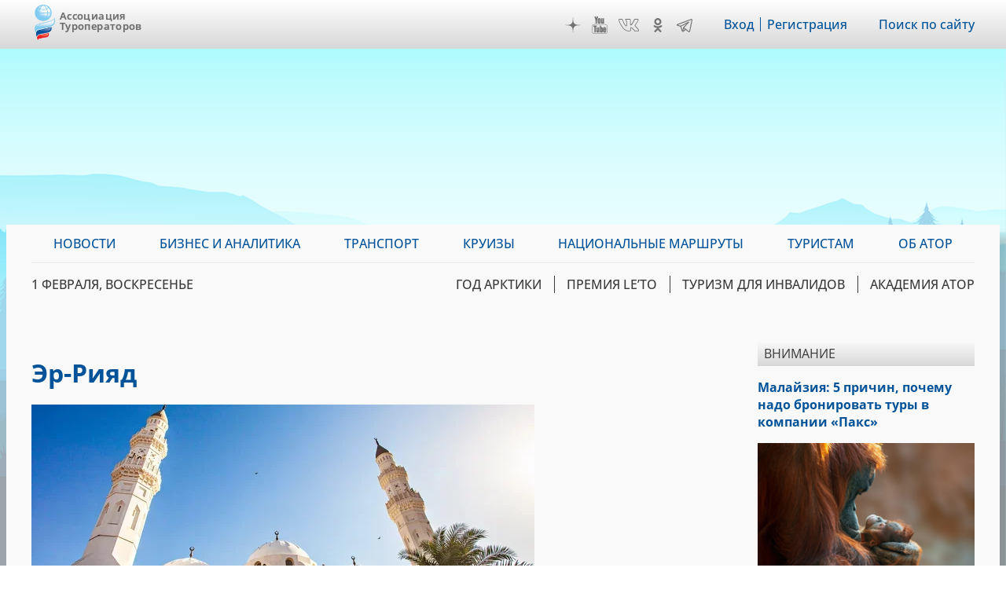

--- FILE ---
content_type: text/html; charset=UTF-8
request_url: http://www.atorus.ru/taxonomy/term/1445
body_size: 19847
content:
<!DOCTYPE html>
<html lang="ru" dir="ltr" prefix="og: https://ogp.me/ns#">
  <head>
    <meta charset="utf-8" />
<script>(function(w,d,s,l,i){w[l]=w[l]||[];w[l].push({'gtm.start':new Date().getTime(),event:'gtm.js'});var f=d.getElementsByTagName(s)[0],j=d.createElement(s),dl=l!='dataLayer'?'&amp;l='+l:'';j.async=true;j.src='https://www.googletagmanager.com/gtm.js?id='+i+dl;f.parentNode.insertBefore(j,f);})(window,document,'script','dataLayer','GTM-KQM3X6Z');</script>
<script>window.yaContextCb = window.yaContextCb || []</script>
<script src="https://yandex.ru/ads/system/context.js" async></script>
<meta name="pmail-verification" content="d98d94096affc3ff7377d99b31d6e34d" />
<link rel="prefetch prerender" href="https://avatars.mds.yandex.net/get-adfox-content/2462621/230412_adfox_1872612_6140556.cf4ea31da9dce16515a6aa128cfbf61f.webp/optimize.webp" />
<meta name="robots" content="max-image-preview:large" />
<link rel="canonical" href="http://www.atorus.ru/taxonomy/term/1445" />
<link rel="apple-touch-icon" sizes="180x180" href="/sites/default/files/favicons/apple-touch-icon.png"/>
<link rel="icon" type="image/png" sizes="32x32" href="/sites/default/files/favicons/favicon-32x32.png"/>
<link rel="icon" type="image/png" sizes="16x16" href="/sites/default/files/favicons/favicon-16x16.png"/>
<link rel="manifest" href="/sites/default/files/favicons/site.webmanifest"/>
<link rel="mask-icon" href="/sites/default/files/favicons/safari-pinned-tab.svg" color="#5bbad5"/>
<meta name="msapplication-TileColor" content="#2b5797"/>
<meta name="theme-color" content="#ffffff"/>
<meta name="favicon-generator" content="Drupal responsive_favicons + realfavicongenerator.net" />
<meta name="Generator" content="Drupal 9 (https://www.drupal.org)" />
<meta name="MobileOptimized" content="width" />
<meta name="HandheldFriendly" content="true" />
<meta name="viewport" content="width=device-width" />
<meta name="yandex-verification" content="7c23887b164f15cb" />
<meta name="yandex-verification" content="49245975b264b4c0" />
<meta name="yandex-verification" content="2f061494dd542fb9" />
<link rel="alternate" type="application/rss+xml" title="Эр-Рияд" href="http://www.atorus.ru/taxonomy/term/1445/feed?_wrapper_format=html" />

    <title>Эр-Рияд | Ассоциация Туроператоров</title>
    <link rel="stylesheet" media="all" href="/sites/default/files/css/css_HPiFn9Ju5sdRB1I17tgLS5yH4umPkFsFCd7Leog5T9s.css" />
<link rel="stylesheet" media="all" href="/sites/default/files/css/css_DIhX-7bjZZf7KGJxRI6R_b8_iz3BMAlLZKa_j6NxNKI.css" />

    
  </head>
  <body class="sidebar-second path-taxonomy">
        <a href="#main-content" class="visually-hidden focusable skip-link">
      Перейти к основному содержанию
    </a>
    
      <div class="dialog-off-canvas-main-canvas" data-off-canvas-main-canvas>
    <div class="layout-container">

  <header role="banner">
      <div class="region region-header"><div class="inner">
    <div id="block-ext-script" class="block block-block-content block-block-content39f52215-cf36-4bed-96c3-431a03db17ca">
  
    
      
            <div class="clearfix text-formatted field field--name-body field--type-text-with-summary field--label-hidden field__item">

<!-- Google Tag Manager (noscript) -->
<noscript><iframe src="https://www.googletagmanager.com/ns.html?id=GTM-KQM3X6Z"
height="0" width="0" style="display:none;visibility:hidden"></iframe></noscript>
<!-- End Google Tag Manager (noscript) -->
</div>
      
  </div>
<div id="block-ator-branding" class="block block-system block-system-branding-block">
  
    
        <a href="/" rel="home" class="site-logo">
      <img src="/sites/default/files/logo.png" alt="Главная" />
    </a>
        <div class="site-name">
      <a href="/" rel="home">Ассоциация Туроператоров</a>
    </div>
    </div>
<div id="block-hamburger" class="block block-block-content block-block-content4e1b650d-33d1-4ab4-af03-fb99d1776cd9">
  
    
      
            <div class="clearfix text-formatted field field--name-body field--type-text-with-summary field--label-hidden field__item">&nbsp;</div>
      
  </div>
<div id="block-main-menu-mobile" class="block block-superfish block-superfishmain">
  
    
      
<ul id="superfish-main" class="menu sf-menu sf-main sf-vertical sf-style-none" role="menu" aria-label="Меню">
  

            
  <li id="main-menu-link-content9e99dd75-006d-4a14-a6b3-4771562e376b" class="sf-depth-1 menuparent sf-first" role="none">
    
          <a href="/news" class="sf-depth-1 menuparent" role="menuitem" aria-haspopup="true" aria-expanded="false">Новости</a>
    
    
    
              <ul role="menu">
      
      

  
  <li id="main-menu-link-content3077982e-34a0-4dac-b06e-ec15d9395db3" class="sf-depth-2 sf-no-children sf-first" role="none">
    
          <a href="/news/press-centre" class="sf-depth-2" role="menuitem">Вестник АТОР</a>
    
    
    
    
      </li>


  
  <li id="main-menu-link-contente3918c8c-5f88-4b5f-9cc1-e7fbe7573b11" class="sf-depth-2 sf-no-children" role="none">
    
          <a href="/news/press-centre-russia" class="sf-depth-2" role="menuitem">Вестник АТОР. Россия</a>
    
    
    
    
      </li>


  
  <li id="main-menu-link-contentbc04ad9f-a813-4d56-84a3-3deeb0434dd8" class="sf-depth-2 sf-no-children" role="none">
    
          <a href="/news/interview" class="sf-depth-2" role="menuitem">Интервью</a>
    
    
    
    
      </li>


  
  <li id="main-menu-link-content91e64a98-e047-4936-aaf8-b47f46bebd90" class="sf-depth-2 sf-no-children" role="none">
    
          <a href="https://www.atorus.ru/news/press-centre/vnimanie" class="sf-depth-2 sf-external" role="menuitem">Внимание</a>
    
    
    
    
      </li>


  
  <li id="main-menu-link-content1554260a-2730-4280-9e87-976271009a62" class="sf-depth-2 sf-no-children" role="none">
    
          <a href="/news/operatorsnews" class="sf-depth-2" role="menuitem">Новости компаний</a>
    
    
    
    
      </li>



              </ul>
      
    
    
      </li>


            
  <li id="main-menu-link-content074ad589-53d8-4368-ae31-2e1a667b37dc" class="sf-depth-1 menuparent" role="none">
    
          <a href="https://www.atorus.ru/business-i-analitika/" class="sf-depth-1 sf-external menuparent" role="menuitem" aria-haspopup="true" aria-expanded="false">Бизнес и аналитика</a>
    
    
    
              <ul role="menu">
      
      

  
  <li id="main-menu-link-contentbe34b064-e9fa-4d8c-a091-55a5626a3a23" class="sf-depth-2 sf-no-children sf-first" role="none">
    
          <a href="https://www.atorus.ru/business-i-analitika/vnutrenniy-turizm" class="sf-depth-2 sf-external" role="menuitem">Внутренний туризм</a>
    
    
    
    
      </li>


  
  <li id="main-menu-link-content46b9fd16-cc7d-4d6d-b9ec-bbd2e5a124d6" class="sf-depth-2 sf-no-children" role="none">
    
          <a href="https://www.atorus.ru/business-i-analitika/vyezdnoy-turizm" class="sf-depth-2 sf-external" role="menuitem">Выездной туризм</a>
    
    
    
    
      </li>


  
  <li id="main-menu-link-contenta25f9c92-8bff-477b-9283-3c96422944bd" class="sf-depth-2 sf-no-children" role="none">
    
          <a href="https://www.atorus.ru/business-i-analitika/vezdnoy-turizm-v-rossii" class="sf-depth-2 sf-external" role="menuitem">Въездной туризм</a>
    
    
    
    
      </li>


  
  <li id="main-menu-link-content5a04b350-3ad4-4043-98af-ab00f92566d3" class="sf-depth-2 sf-no-children" role="none">
    
          <a href="https://www.atorus.ru/business-i-analitika/statistika" class="sf-depth-2 sf-external" role="menuitem">Статистика</a>
    
    
    
    
      </li>


  
  <li id="main-menu-link-contenta29a763c-e0ff-4d33-b807-3a8636826dba" class="sf-depth-2 sf-no-children" role="none">
    
          <a href="https://www.atorus.ru/business-i-analitika/gosudarstvo-i-turism" class="sf-depth-2 sf-external" role="menuitem">Государство и туризм</a>
    
    
    
    
      </li>


  
  <li id="main-menu-link-contenta049439f-fa5e-4123-bf2a-54e43db1979b" class="sf-depth-2 sf-no-children" role="none">
    
          <a href="https://www.atorus.ru/business-i-analitika/investing" class="sf-depth-2 sf-external" role="menuitem">Инвестиции</a>
    
    
    
    
      </li>


  
  <li id="main-menu-link-content18bf6e0d-9b27-4219-a145-97658e319d03" class="sf-depth-2 sf-no-children" role="none">
    
          <a href="https://www.atorus.ru/business-i-analitika/turoperatory-i-turagenty" class="sf-depth-2 sf-external" role="menuitem">Туроператоры и турагенты</a>
    
    
    
    
      </li>


  
  <li id="main-menu-link-contentb42e6d31-fe63-4062-9501-d1b17306ad0d" class="sf-depth-2 sf-no-children sf-last" role="none">
    
          <a href="https://www.atorus.ru/business-i-analitika/dela-otelnye" class="sf-depth-2 sf-external" role="menuitem">Дела отельные</a>
    
    
    
    
      </li>



              </ul>
      
    
    
      </li>


            
  <li id="main-menu-link-contentc7340a5b-1b9a-43c4-b4d6-b5561c2ce7c8" class="sf-depth-1 menuparent" role="none">
    
          <a href="https://www.atorus.ru/transport" class="sf-depth-1 sf-external menuparent" role="menuitem" aria-haspopup="true" aria-expanded="false">Транспорт</a>
    
    
    
              <ul role="menu">
      
      

  
  <li id="main-menu-link-contentdbf33c86-5b79-4111-8836-ebb343b0b2df" class="sf-depth-2 sf-no-children sf-first" role="none">
    
          <a href="https://www.atorus.ru/transport/aviatcionniy-transport" class="sf-depth-2 sf-external" role="menuitem">Авиационный транспорт</a>
    
    
    
    
      </li>


  
  <li id="main-menu-link-content6fb83d10-faf9-4808-a83c-cfe585408520" class="sf-depth-2 sf-no-children" role="none">
    
          <a href="https://www.atorus.ru/transport/avtomobilniy-transport" class="sf-depth-2 sf-external" role="menuitem">Автомобильный транспорт</a>
    
    
    
    
      </li>


  
  <li id="main-menu-link-contentc786a34a-46f3-48e6-910a-9a4351754e82" class="sf-depth-2 sf-no-children" role="none">
    
          <a href="https://www.atorus.ru/transport/jeleznodorojniy-transport" class="sf-depth-2 sf-external" role="menuitem">Железнодорожный транспорт</a>
    
    
    
    
      </li>


  
  <li id="main-menu-link-content8efb0dc4-c3d2-4729-9a3f-bb2d5bd4ef64" class="sf-depth-2 sf-no-children sf-last" role="none">
    
          <a href="https://www.atorus.ru/transport/vodniy-transport" class="sf-depth-2 sf-external" role="menuitem">Водный транспорт</a>
    
    
    
    
      </li>



              </ul>
      
    
    
      </li>


            
  <li id="main-menu-link-contentfa830b81-88de-4b40-9611-5902223ed443" class="sf-depth-1 menuparent" role="none">
    
          <a href="https://www.atorus.ru/kruizy" class="sf-depth-1 sf-external menuparent" role="menuitem" aria-haspopup="true" aria-expanded="false">Круизы</a>
    
    
    
              <ul role="menu">
      
      

  
  <li id="main-menu-link-content4b876bd9-e832-4a8a-831f-d35bc5520225" class="sf-depth-2 sf-no-children sf-first" role="none">
    
          <a href="https://www.atorus.ru/kruizy/rechnye/" class="sf-depth-2 sf-external" role="menuitem">Речные круизы</a>
    
    
    
    
      </li>


  
  <li id="main-menu-link-content1d1f51c4-3c73-4914-a072-7a21b872e25e" class="sf-depth-2 sf-no-children sf-last" role="none">
    
          <a href="https://www.atorus.ru/kruizy/morskie/" class="sf-depth-2 sf-external" role="menuitem">Морские круизы</a>
    
    
    
    
      </li>



              </ul>
      
    
    
      </li>


  
  <li id="main-menu-link-contente7acf673-cb98-47ab-a6e4-22d7e4d2261b" class="sf-depth-1 sf-no-children" role="none">
    
          <a href="https://ntm.atorus.ru/" target="_blank" rel="nofollow" class="sf-depth-1 sf-external" role="menuitem">Национальные маршруты</a>
    
    
    
    
      </li>


            
  <li id="main-menu-link-content7462115a-efd3-4e81-a5ff-e752cc569851" class="sf-depth-1 menuparent" role="none">
    
          <a href="/tourist" class="sf-depth-1 menuparent" role="menuitem" aria-haspopup="true" aria-expanded="false">Туристам</a>
    
    
    
              <ul role="menu">
      
      

  
  <li id="main-menu-link-contente97bfe17-d0c1-42b8-b59b-415baf7acc02" class="sf-depth-2 sf-no-children sf-first" role="none">
    
          <a href="https://www.atorus.ru/tourist/v-rossii/" class="sf-depth-2 sf-external" role="menuitem">В России</a>
    
    
    
    
      </li>


  
  <li id="main-menu-link-content4aabfd73-0535-455d-9a37-ea1cc3b9da02" class="sf-depth-2 sf-no-children" role="none">
    
          <a href="https://www.atorus.ru/tourist/za-rubejom/" class="sf-depth-2 sf-external" role="menuitem">За рубежом</a>
    
    
    
    
      </li>


  
  <li id="main-menu-link-contentf11232dd-eeff-4fac-87cd-6aef29302294" class="sf-depth-2 sf-no-children" role="none">
    
          <a href="https://www.atorus.ru/tourist/pamyatki-i-sovety/" class="sf-depth-2 sf-external" role="menuitem">Памятки и советы</a>
    
    
    
    
      </li>


  
  <li id="main-menu-link-contentc9c6e94e-3bdd-4bac-927a-99af7463bd26" class="sf-depth-2 sf-no-children" role="none">
    
          <a href="https://www.atorus.ru/tourist/kuda-deshevle/" class="sf-depth-2 sf-external" role="menuitem">Куда дешевле</a>
    
    
    
    
      </li>


  
  <li id="main-menu-link-content230d7dbb-5696-4cfe-a3fd-40207787ec5d" class="sf-depth-2 sf-no-children" role="none">
    
          <a href="https://www.atorus.ru/tourist/oteli/" class="sf-depth-2 sf-external" role="menuitem">Отели</a>
    
    
    
    
      </li>



              </ul>
      
    
    
      </li>


  
  <li id="main-menu-link-contentfd73d1d5-8d46-4023-86ae-12b93f41e7ab" class="sf-depth-1 sf-no-children" role="none">
    
          <a href="https://members.atorus.ru/" target="_blank" rel="nofollow" class="sf-depth-1 sf-external" role="menuitem">ОБ АТОР</a>
    
    
    
    
      </li>


</ul>

  </div>
<div id="block-social-links" class="block block-block-content block-block-content2102d219-472e-4155-9ba8-8fcc4b1b39b7">
  
    
      
            <div class="clearfix text-formatted field field--name-body field--type-text-with-summary field--label-hidden field__item"><!--<a href="https://www.instagram.com/ator_atorus/" target="_blank" class="inst">Instagram</a>-->
<a href="https://zen.yandex.ru/atorus" target="_blank" class="zen">Дзен</a>
<a href="https://www.youtube.com/channel/UCApyZhu0Ree6k6bZu3LIQEA" target="_blank" class="youtube">YouTube</a>
<!--<a href="https://www.facebook.com/associatontouroperators.russia" target="_blank" class="fb">Facebook</a>-->
<!--<a href="https://twitter.com/atorus" target="_blank" class="twi">Twitter</a>-->
<a href="https://vk.com/russiantouroperators" target="_blank" class="vk">VK</a>
<a href="https://ok.ru/group/59087511224461" target="_blank" class="ok">OK</a>
<a href="https://t.me/atorus" target="_blank" class="telegram">Telegram</a></div>
      
  </div>
<nav role="navigation" aria-labelledby="block-header-menu-menu" id="block-header-menu" class="block block-menu navigation menu--header">
            
  <h2 class="visually-hidden" id="block-header-menu-menu">Меню шапки</h2>
  

        
              <ul class="menu">
                    <li class="menu-item">
        <a href="https://ator.academy/user">Вход</a>
              </li>
                <li class="menu-item">
        <a href="https://ator.academy/user/register">Регистрация</a>
              </li>
        </ul>
  


  </nav>
<div id="block-flooradsmobile" class="block block-block-content block-block-contenta4226a4f-ff98-4d46-9acd-abdace7f9096">
  
    
      
            <div class="clearfix text-formatted field field--name-body field--type-text-with-summary field--label-hidden field__item"><!-- Yandex.RTB R-A-138742-49 -->
<script>
window.yaContextCb.push(() => {
    Ya.Context.AdvManager.render({
        "blockId": "R-A-138742-49",
        "type": "floorAd",
        "platform": "touch"
    })
})
</script></div>
      
  </div>
<div id="block-search-link" class="block block-block-content block-block-contentd5eb5477-9bd4-4ed0-883c-251a6fb378a2">
  
    
      
            <div class="clearfix text-formatted field field--name-body field--type-text-with-summary field--label-hidden field__item"><p><a href="/site_search">Поиск по сайту</a></p></div>
      
  </div>

  </div></div>

  </header>

  <div class="main_wrapper">
                            <span class="main_bg_image" style="background-image: url(/sites/default/files/bg_image/mainii_1.png);"></span>
                      <main role="main">
      <div class="inner">

          <div class="region region-primary-menu"><div class="inner">
    <div id="block-main-menu" class="block block-superfish block-superfishmain">
  
    
      
<ul id="superfish-main--2" class="menu sf-menu sf-main sf-horizontal sf-style-none" role="menu" aria-label="Меню">
  

            
  <li id="main-menu-link-content9e99dd75-006d-4a14-a6b3-4771562e376b--2" class="sf-depth-1 menuparent sf-first" role="none">
    
          <a href="/news" class="sf-depth-1 menuparent" role="menuitem" aria-haspopup="true" aria-expanded="false">Новости</a>
    
    
    
              <ul role="menu">
      
      

  
  <li id="main-menu-link-content3077982e-34a0-4dac-b06e-ec15d9395db3--2" class="sf-depth-2 sf-no-children sf-first" role="none">
    
          <a href="/news/press-centre" class="sf-depth-2" role="menuitem">Вестник АТОР</a>
    
    
    
    
      </li>


  
  <li id="main-menu-link-contente3918c8c-5f88-4b5f-9cc1-e7fbe7573b11--2" class="sf-depth-2 sf-no-children" role="none">
    
          <a href="/news/press-centre-russia" class="sf-depth-2" role="menuitem">Вестник АТОР. Россия</a>
    
    
    
    
      </li>


  
  <li id="main-menu-link-contentbc04ad9f-a813-4d56-84a3-3deeb0434dd8--2" class="sf-depth-2 sf-no-children" role="none">
    
          <a href="/news/interview" class="sf-depth-2" role="menuitem">Интервью</a>
    
    
    
    
      </li>


  
  <li id="main-menu-link-content91e64a98-e047-4936-aaf8-b47f46bebd90--2" class="sf-depth-2 sf-no-children" role="none">
    
          <a href="https://www.atorus.ru/news/press-centre/vnimanie" class="sf-depth-2 sf-external" role="menuitem">Внимание</a>
    
    
    
    
      </li>


  
  <li id="main-menu-link-content1554260a-2730-4280-9e87-976271009a62--2" class="sf-depth-2 sf-no-children" role="none">
    
          <a href="/news/operatorsnews" class="sf-depth-2" role="menuitem">Новости компаний</a>
    
    
    
    
      </li>



              </ul>
      
    
    
      </li>


            
  <li id="main-menu-link-content074ad589-53d8-4368-ae31-2e1a667b37dc--2" class="sf-depth-1 menuparent" role="none">
    
          <a href="https://www.atorus.ru/business-i-analitika/" class="sf-depth-1 sf-external menuparent" role="menuitem" aria-haspopup="true" aria-expanded="false">Бизнес и аналитика</a>
    
    
    
              <ul role="menu">
      
      

  
  <li id="main-menu-link-contentbe34b064-e9fa-4d8c-a091-55a5626a3a23--2" class="sf-depth-2 sf-no-children sf-first" role="none">
    
          <a href="https://www.atorus.ru/business-i-analitika/vnutrenniy-turizm" class="sf-depth-2 sf-external" role="menuitem">Внутренний туризм</a>
    
    
    
    
      </li>


  
  <li id="main-menu-link-content46b9fd16-cc7d-4d6d-b9ec-bbd2e5a124d6--2" class="sf-depth-2 sf-no-children" role="none">
    
          <a href="https://www.atorus.ru/business-i-analitika/vyezdnoy-turizm" class="sf-depth-2 sf-external" role="menuitem">Выездной туризм</a>
    
    
    
    
      </li>


  
  <li id="main-menu-link-contenta25f9c92-8bff-477b-9283-3c96422944bd--2" class="sf-depth-2 sf-no-children" role="none">
    
          <a href="https://www.atorus.ru/business-i-analitika/vezdnoy-turizm-v-rossii" class="sf-depth-2 sf-external" role="menuitem">Въездной туризм</a>
    
    
    
    
      </li>


  
  <li id="main-menu-link-content5a04b350-3ad4-4043-98af-ab00f92566d3--2" class="sf-depth-2 sf-no-children" role="none">
    
          <a href="https://www.atorus.ru/business-i-analitika/statistika" class="sf-depth-2 sf-external" role="menuitem">Статистика</a>
    
    
    
    
      </li>


  
  <li id="main-menu-link-contenta29a763c-e0ff-4d33-b807-3a8636826dba--2" class="sf-depth-2 sf-no-children" role="none">
    
          <a href="https://www.atorus.ru/business-i-analitika/gosudarstvo-i-turism" class="sf-depth-2 sf-external" role="menuitem">Государство и туризм</a>
    
    
    
    
      </li>


  
  <li id="main-menu-link-contenta049439f-fa5e-4123-bf2a-54e43db1979b--2" class="sf-depth-2 sf-no-children" role="none">
    
          <a href="https://www.atorus.ru/business-i-analitika/investing" class="sf-depth-2 sf-external" role="menuitem">Инвестиции</a>
    
    
    
    
      </li>


  
  <li id="main-menu-link-content18bf6e0d-9b27-4219-a145-97658e319d03--2" class="sf-depth-2 sf-no-children" role="none">
    
          <a href="https://www.atorus.ru/business-i-analitika/turoperatory-i-turagenty" class="sf-depth-2 sf-external" role="menuitem">Туроператоры и турагенты</a>
    
    
    
    
      </li>


  
  <li id="main-menu-link-contentb42e6d31-fe63-4062-9501-d1b17306ad0d--2" class="sf-depth-2 sf-no-children sf-last" role="none">
    
          <a href="https://www.atorus.ru/business-i-analitika/dela-otelnye" class="sf-depth-2 sf-external" role="menuitem">Дела отельные</a>
    
    
    
    
      </li>



              </ul>
      
    
    
      </li>


            
  <li id="main-menu-link-contentc7340a5b-1b9a-43c4-b4d6-b5561c2ce7c8--2" class="sf-depth-1 menuparent" role="none">
    
          <a href="https://www.atorus.ru/transport" class="sf-depth-1 sf-external menuparent" role="menuitem" aria-haspopup="true" aria-expanded="false">Транспорт</a>
    
    
    
              <ul role="menu">
      
      

  
  <li id="main-menu-link-contentdbf33c86-5b79-4111-8836-ebb343b0b2df--2" class="sf-depth-2 sf-no-children sf-first" role="none">
    
          <a href="https://www.atorus.ru/transport/aviatcionniy-transport" class="sf-depth-2 sf-external" role="menuitem">Авиационный транспорт</a>
    
    
    
    
      </li>


  
  <li id="main-menu-link-content6fb83d10-faf9-4808-a83c-cfe585408520--2" class="sf-depth-2 sf-no-children" role="none">
    
          <a href="https://www.atorus.ru/transport/avtomobilniy-transport" class="sf-depth-2 sf-external" role="menuitem">Автомобильный транспорт</a>
    
    
    
    
      </li>


  
  <li id="main-menu-link-contentc786a34a-46f3-48e6-910a-9a4351754e82--2" class="sf-depth-2 sf-no-children" role="none">
    
          <a href="https://www.atorus.ru/transport/jeleznodorojniy-transport" class="sf-depth-2 sf-external" role="menuitem">Железнодорожный транспорт</a>
    
    
    
    
      </li>


  
  <li id="main-menu-link-content8efb0dc4-c3d2-4729-9a3f-bb2d5bd4ef64--2" class="sf-depth-2 sf-no-children sf-last" role="none">
    
          <a href="https://www.atorus.ru/transport/vodniy-transport" class="sf-depth-2 sf-external" role="menuitem">Водный транспорт</a>
    
    
    
    
      </li>



              </ul>
      
    
    
      </li>


            
  <li id="main-menu-link-contentfa830b81-88de-4b40-9611-5902223ed443--2" class="sf-depth-1 menuparent" role="none">
    
          <a href="https://www.atorus.ru/kruizy" class="sf-depth-1 sf-external menuparent" role="menuitem" aria-haspopup="true" aria-expanded="false">Круизы</a>
    
    
    
              <ul role="menu">
      
      

  
  <li id="main-menu-link-content4b876bd9-e832-4a8a-831f-d35bc5520225--2" class="sf-depth-2 sf-no-children sf-first" role="none">
    
          <a href="https://www.atorus.ru/kruizy/rechnye/" class="sf-depth-2 sf-external" role="menuitem">Речные круизы</a>
    
    
    
    
      </li>


  
  <li id="main-menu-link-content1d1f51c4-3c73-4914-a072-7a21b872e25e--2" class="sf-depth-2 sf-no-children sf-last" role="none">
    
          <a href="https://www.atorus.ru/kruizy/morskie/" class="sf-depth-2 sf-external" role="menuitem">Морские круизы</a>
    
    
    
    
      </li>



              </ul>
      
    
    
      </li>


  
  <li id="main-menu-link-contente7acf673-cb98-47ab-a6e4-22d7e4d2261b--2" class="sf-depth-1 sf-no-children" role="none">
    
          <a href="https://ntm.atorus.ru/" target="_blank" rel="nofollow" class="sf-depth-1 sf-external" role="menuitem">Национальные маршруты</a>
    
    
    
    
      </li>


            
  <li id="main-menu-link-content7462115a-efd3-4e81-a5ff-e752cc569851--2" class="sf-depth-1 menuparent" role="none">
    
          <a href="/tourist" class="sf-depth-1 menuparent" role="menuitem" aria-haspopup="true" aria-expanded="false">Туристам</a>
    
    
    
              <ul role="menu">
      
      

  
  <li id="main-menu-link-contente97bfe17-d0c1-42b8-b59b-415baf7acc02--2" class="sf-depth-2 sf-no-children sf-first" role="none">
    
          <a href="https://www.atorus.ru/tourist/v-rossii/" class="sf-depth-2 sf-external" role="menuitem">В России</a>
    
    
    
    
      </li>


  
  <li id="main-menu-link-content4aabfd73-0535-455d-9a37-ea1cc3b9da02--2" class="sf-depth-2 sf-no-children" role="none">
    
          <a href="https://www.atorus.ru/tourist/za-rubejom/" class="sf-depth-2 sf-external" role="menuitem">За рубежом</a>
    
    
    
    
      </li>


  
  <li id="main-menu-link-contentf11232dd-eeff-4fac-87cd-6aef29302294--2" class="sf-depth-2 sf-no-children" role="none">
    
          <a href="https://www.atorus.ru/tourist/pamyatki-i-sovety/" class="sf-depth-2 sf-external" role="menuitem">Памятки и советы</a>
    
    
    
    
      </li>


  
  <li id="main-menu-link-contentc9c6e94e-3bdd-4bac-927a-99af7463bd26--2" class="sf-depth-2 sf-no-children" role="none">
    
          <a href="https://www.atorus.ru/tourist/kuda-deshevle/" class="sf-depth-2 sf-external" role="menuitem">Куда дешевле</a>
    
    
    
    
      </li>


  
  <li id="main-menu-link-content230d7dbb-5696-4cfe-a3fd-40207787ec5d--2" class="sf-depth-2 sf-no-children" role="none">
    
          <a href="https://www.atorus.ru/tourist/oteli/" class="sf-depth-2 sf-external" role="menuitem">Отели</a>
    
    
    
    
      </li>



              </ul>
      
    
    
      </li>


  
  <li id="main-menu-link-contentfd73d1d5-8d46-4023-86ae-12b93f41e7ab--2" class="sf-depth-1 sf-no-children" role="none">
    
          <a href="https://members.atorus.ru/" target="_blank" rel="nofollow" class="sf-depth-1 sf-external" role="menuitem">ОБ АТОР</a>
    
    
    
    
      </li>


</ul>

  </div>

  </div></div>

          <div class="region region-secondary-menu"><div class="inner">
    <div id="block-current-date" class="block block-atorus-general block-current-date-time-block">
  
    
      1 февраля, воскресенье
  </div>
<nav role="navigation" aria-labelledby="block-topics-menu-menu" id="block-topics-menu" class="block block-menu navigation menu--topic">
            
  <h2 class="visually-hidden" id="block-topics-menu-menu">Меню тем</h2>
  

        
              <ul class="menu">
                    <li class="menu-item">
        <a href="https://polartravel.atorus.ru/" target="_blank" rel="nofollow">Год Арктики</a>
              </li>
                <li class="menu-item">
        <a href="https://leto.atorus.ru/" target="_blank" rel="nofollow" title="НАЦИОНАЛЬНАЯ ТУРИСТИЧЕСКАЯ ПРЕМИЯ ДЛЯ МЕДИА И PR">ПРЕМИЯ LE’TO</a>
              </li>
                <li class="menu-item">
        <a href="https://accessible.atorus.ru/" target="_blank" rel="nofollow">Туризм для инвалидов</a>
              </li>
                <li class="menu-item">
        <a href="https://ator.academy/" target="_blank" rel="nofollow">Академия АТОР</a>
              </li>
        </ul>
  


  </nav>

  </div></div>

    
        
    
          <div class="region region-highlighted"><div class="inner">
    <div id="block-headerads" class="block block-block-content block-block-content9cd432e9-fb4a-4eab-9215-26738fa52389">
  
    
      
            <div class="clearfix text-formatted field field--name-body field--type-text-with-summary field--label-hidden field__item"><style type="text/css">
<!--/*--><![CDATA[/* ><!--*/
@media screen and (max-width: 600px) {
#adfox_16629808467131646 {
margin: 10px 0px 10px 0px;
width: 100%; 
height: auto; 
aspect-ratio:3/2;
} 
#adfox_166298074443159055 {
display: none;
}}

@media screen and (min-width: 600px) {
#adfox_16629808467131646 {
display: none;
}}

/*--><!]]>*/
</style>
<!--AdFox START--><!--yandex_atoryuna--><!--Площадка: Atorus 2.0 / * / *--><!--Тип баннера: 1200-150 ПЕРЕТЯЖКА ВЕРХ--><!--Расположение: Перетяжка верх-->
<div id="adfox_166298074443159055"> </div>
<script>
<!--//--><![CDATA[// ><!--

    window.yaContextCb.push(()=>{
        Ya.adfoxCode.create({
            ownerId: 334931,
            containerId: 'adfox_166298074443159055',
            params: {
                pp: 'cenr',
                ps: 'fqdz',
                p2: 'hpmu'
            }
        })
    })

//--><!]]>
</script><!--AdFox START--><!--yandex_atoryuna--><!--Площадка: Atorus 2.0 / * / *--><!--Тип баннера: 600 - 400 Перетяжка верх (Mobile)--><!--Расположение: Перетяжка верх (Mobile)-->

<div id="adfox_16629808467131646"> </div>
<script>
<!--//--><![CDATA[// ><!--

            window.yaContextCb.push(()=>{
            Ya.adfoxCode.create({
            ownerId: 334931,
            containerId: 'adfox_16629808467131646',
            params: {
                pp: 'ceqy',
                ps: 'fqdz',
                p2: 'hpmz'
            }
        })
    });

//--><!]]>
</script></div>
      
  </div>
<div data-drupal-messages-fallback class="hidden"></div>

  </div></div>

    
        

        <a id="main-content" tabindex="-1"></a>        <div id="content-pane">
            <div class="region region-content"><div class="inner">
    <div id="block-ator-page-title" class="block block-core block-page-title-block">
  
    
      
  <h1 class="page-title">Эр-Рияд</h1>


  </div>
<div id="block-ator-content" class="block block-system block-system-main-block">
  
    
      <div class="views-element-container"><div class="view view-taxonomy-term view-id-taxonomy_term view-display-id-page_1 js-view-dom-id-e71b36be006cc86eb8dcd26ab91db6d126394fbd999f666e2ba3bd5ab5eb3ee7">
  
    
      <div class="view-header">
      <div id="taxonomy-term-1445" class="taxonomy-term vocabulary-countries-regions">
  
    
  <div class="content">
    
  </div>
</div>

    </div>
      
      <div class="view-content">
          <div class="views-row">
<article data-history-node-id="65359" role="article" class="node node--type-article node--view-mode-teaser">
  
  <div class="head-image">
            <a href="/article/kuda-mozhno-udobno-i-nedorogo-doletet-cherez-saudovskuyu-araviyu-65359" hreflang="ru"><img loading="lazy" src="/sites/default/files/styles/article_teaser/public/2022-10/%D0%A4%D0%9E%D0%A2%D0%9E%2011%20%D0%9C%D0%B5%D1%87%D0%B5%D1%82%D1%8C%20%D0%90%D0%BB%D1%8C-%D0%9A%D1%83%D0%B1%D0%B0%20%D0%B2%20%D0%9C%D0%B5%D0%B4%D0%B8%D0%BD%D0%B5%20%D0%A4%D0%BE%D1%82%D0%BE%20Visit%20Saudi.jpeg.webp?itok=t0LK85Te" width="640" height="252" class="image-style-article-teaser" />

</a>

    
          <div class="article-label label-style-0">АВИАПЕРЕВОЗКА</div>
      </div>
  
  
  <h2>
    <a href="/article/kuda-mozhno-udobno-i-nedorogo-doletet-cherez-saudovskuyu-araviyu-65359" rel="bookmark"><span class="field field--name-title field--type-string field--label-hidden">Куда можно удобно и недорого долететь через Саудовскую Аравию</span>
</a>
  </h2>

      <div class="node__submitted">27.11.2025</div>
  
  <div class="node__content">
    
            <div class="clearfix text-formatted field field--name-body field--type-text-with-summary field--label-hidden field__item">Авиакомпании Саудовской Аравии наращивают присутствие в России. Насколько удобно путешествовать через Эр-Рияд со стыковкой, куда можно долететь, сколько это стоит и какое авиационное будущее ждет эту страну – рассказываем в нашей статье.</div>
      <div class="views-element-container"><div class="view view-eva view-article-tags view-id-article_tags view-display-id-entity_view_2 js-view-dom-id-bc40af7f4c18f9fb1a28ebc11c565d50ff819d9fb3e5f2208a0adc8809a26e34">
  
    

      
      <div class="view-content">
          <div class="views-row"><a href="/taxonomy/term/4" hreflang="ru">Авиаперевозка</a></div>
    <div class="views-row"><a href="/taxonomy/term/476" hreflang="ru">авиасообщение</a></div>
    <div class="views-row"><a href="/taxonomy/term/1889" hreflang="ru">авиаперевозка</a></div>
    <div class="views-row"><a href="/taxonomy/term/2098" hreflang="ru">стоповер</a></div>
    <div class="views-row"><a href="/taxonomy/term/1944" hreflang="ru">стыковка</a></div>

    </div>
  
          </div>
</div>

  </div>

</article>
</div>
    <div class="views-row">
<article data-history-node-id="62022" role="article" class="node node--type-article node--view-mode-teaser">
  
  <div class="head-image">
            <a href="/article/eto-kosmos-paks-predstavil-turagentam-v-sankt-peterburge-tury-v-saudovskuyu-araviyu-62022" hreflang="ru"><img loading="lazy" src="/sites/default/files/styles/article_teaser/public/2025-05/%D0%9F%D0%90%D0%9A%D0%A1%20%D0%BF%D1%80%D0%BE%D0%B2%D0%B5%D0%BB%20%D0%B2%20%D0%A1%D0%B0%D0%BD%D0%BA%D1%82-%D0%9F%D0%B5%D1%82%D0%B5%D1%80%D0%B1%D1%83%D1%80%D0%B3%D0%B5%20%D0%BC%D0%B0%D1%81%D1%88%D1%82%D0%B0%D0%B1%D0%BD%D1%83%D1%8E%20%D0%BF%D1%80%D0%B5%D0%B7%D0%B5%D0%BD%D1%82%D0%B0%D1%86%D0%B8%D1%8E%20%D0%A1%D0%B0%D1%83%D0%B4%D0%BE%D0%B2%D1%81%D0%BA%D0%BE%D0%B9%20%D0%90%D1%80%D0%B0%D0%B2%D0%B8%D0%B8.jpg.webp?itok=dTUz12l2" width="640" height="252" class="image-style-article-teaser" />

</a>

    
          <div class="article-label label-style-0">ТУРЫ В САУДОВСКУЮ АРАВИЮ</div>
      </div>
  
  
  <h2>
    <a href="/article/eto-kosmos-paks-predstavil-turagentam-v-sankt-peterburge-tury-v-saudovskuyu-araviyu-62022" rel="bookmark"><span class="field field--name-title field--type-string field--label-hidden">Это космос! ПАКС представил турагентам в Санкт-Петербурге туры в Саудовскую Аравию</span>
</a>
  </h2>

      <div class="node__submitted">07.05.2025</div>
  
  <div class="node__content">
    
            <div class="clearfix text-formatted field field--name-body field--type-text-with-summary field--label-hidden field__item">Миссия выполнима: туроператор ПАКС провел в Санкт-Петербурге масштабную презентацию Саудовской Аравии – одного из самых перспективных, но пока малознакомых турагентам направлений. Полезной информации с мероприятия хватило на мини-гайд по стране.</div>
      <div class="views-element-container"><div class="view view-eva view-article-tags view-id-article_tags view-display-id-entity_view_2 js-view-dom-id-8e2103933e9b14b79462c8530a2b9738446d6369b7c99684fac056900e471ed2">
  
    

      
      <div class="view-content">
          <div class="views-row"><a href="/taxonomy/term/287" hreflang="ru">Саудовская Аравия</a></div>
    <div class="views-row"><a href="/taxonomy/term/1449" hreflang="ru">Аль-Ула</a></div>
    <div class="views-row"><a href="/taxonomy/term/1448" hreflang="ru">Джидда</a></div>
    <div class="views-row"><a href="/taxonomy/term/1445" hreflang="ru">Эр-Рияд</a></div>
    <div class="views-row"><a href="/taxonomy/term/2066" hreflang="ru">достопримечательности</a></div>

    </div>
  
          </div>
</div>

  </div>

</article>
</div>
    <div class="views-row">
<article data-history-node-id="60257" role="article" class="node node--type-article node--view-mode-teaser">
  
  <div class="head-image">
            <a href="/article/otdykh-v-saudovskoy-aravii-v-2025-godu-perelety-tury-ceny-60257" hreflang="ru"><img loading="lazy" src="/sites/default/files/styles/article_teaser/public/2025-01/%D0%9B%D1%8E%D0%B1%D0%B0_%D0%90%D1%82%D0%BE%D1%80_2025.jpg.webp?itok=-hMMYvlC" width="640" height="252" class="image-style-article-teaser" />

</a>

    
          <div class="article-label label-style-0">ТУРЫ В САУДОВСКУЮ АРАВИЮ</div>
      </div>
  
  
  <h2>
    <a href="/article/otdykh-v-saudovskoy-aravii-v-2025-godu-perelety-tury-ceny-60257" rel="bookmark"><span class="field field--name-title field--type-string field--label-hidden">Отдых в Саудовской Аравии в 2025 году: перелеты, туры, цены</span>
</a>
  </h2>

      <div class="node__submitted">13.01.2025</div>
  
  <div class="node__content">
    
            <div class="clearfix text-formatted field field--name-body field--type-text-with-summary field--label-hidden field__item">Саудовская Аравия серьезно настроена на привлечение российских туристов. В стране запущена новая кампания по продвижению, развивается инфраструктура, строятся новые курорты, ожидается открытие прямого авиасообщения с Россией в 2025 году. Активно работают со страной и российские туроператоры. О ее курортах и турах – в интервью с заместителем генерального директора туроператора ПАКС.</div>
      <div class="views-element-container"><div class="view view-eva view-article-tags view-id-article_tags view-display-id-entity_view_2 js-view-dom-id-8bba1888cd8f35020b8a518ca041219e0c92766cf917a1b9d3dd4753f79c060b">
  
    

      
      <div class="view-content">
          <div class="views-row"><a href="/taxonomy/term/287" hreflang="ru">Саудовская Аравия</a></div>
    <div class="views-row"><a href="/taxonomy/term/1448" hreflang="ru">Джидда</a></div>
    <div class="views-row"><a href="/taxonomy/term/1445" hreflang="ru">Эр-Рияд</a></div>
    <div class="views-row"><a href="/taxonomy/term/1449" hreflang="ru">Аль-Ула</a></div>
    <div class="views-row"><a href="/taxonomy/term/1393" hreflang="ru">Красное море</a></div>

    </div>
  
          </div>
</div>

  </div>

</article>
</div>
    <div class="views-row">
<article data-history-node-id="49894" role="article" class="node node--type-article node--view-mode-teaser">
  
  <div class="head-image">
            <a href="/node/49894" hreflang="ru"><img loading="lazy" src="/sites/default/files/styles/article_teaser/public/2022-10/%D0%A4%D0%BE%D1%82%D0%BE%202.jpg.webp?itok=j_digHi_" width="640" height="252" class="image-style-article-teaser" />

</a>

    
      </div>
  
  
  <h2>
    <a href="/node/49894" rel="bookmark"><span class="field field--name-title field--type-string field--label-hidden">Куда приводят мечты: королевские каникулы в Саудовской Аравии</span>
</a>
  </h2>

      <div class="node__submitted">21.10.2022</div>
  
  <div class="node__content">
    
            <div class="clearfix text-formatted field field--name-body field--type-text-with-summary field--label-hidden field__item">Саудовская Аравия настолько загадочна, что туристам, путешествующим по стране, нередко приходится говорить себе: «нет, это не мираж». Торжествующая в каждом рукотворном и природном творении королевства оригинальность делает поездки в эту страну всегда интересными. Составили вдохновляющий список локаций.</div>
      <div class="views-element-container"><div class="view view-eva view-article-tags view-id-article_tags view-display-id-entity_view_2 js-view-dom-id-b4dbde5cecced9e7fb03fc5b6d2053d1d31bc09a6ab4678da009e4dfca9877cc">
  
    

      
      <div class="view-content">
          <div class="views-row"><a href="/taxonomy/term/287" hreflang="ru">Саудовская Аравия</a></div>
    <div class="views-row"><a href="/taxonomy/term/1445" hreflang="ru">Эр-Рияд</a></div>
    <div class="views-row"><a href="/taxonomy/term/1449" hreflang="ru">Аль-Ула</a></div>
    <div class="views-row"><a href="/taxonomy/term/1448" hreflang="ru">Джидда</a></div>

    </div>
  
          </div>
</div>

  </div>

</article>
</div>
    <div class="views-row">
<article data-history-node-id="47186" role="article" class="node node--type-article node--view-mode-teaser">
  
  <div class="head-image">
            <a href="/news/press-centre/new/59322.html" hreflang="ru"><img loading="lazy" src="/sites/default/files/styles/article_teaser/public/2022-05/f7d887.jpg.webp?itok=B16P1kzG" width="640" height="252" class="image-style-article-teaser" />

</a>

    
      </div>
  
  
  <h2>
    <a href="/news/press-centre/new/59322.html" rel="bookmark"><span class="field field--name-title field--type-string field--label-hidden">Emirates с апреля будет летать в Индию как до пандемии</span>
</a>
  </h2>

      <div class="node__submitted">29.03.2022</div>
  
  <div class="node__content">
    
            <div class="clearfix text-formatted field field--name-body field--type-text-with-summary field--label-hidden field__item">Индия сняла все ограничения на международные перелеты. На этом фоне о возобновлении полетных программ уже заявили индийские перевозчики и авиакомпания Emirates. Рассказываем о потенциальных стыковках, маршрутах и ценах на перелеты.</div>
      <div class="views-element-container"><div class="view view-eva view-article-tags view-id-article_tags view-display-id-entity_view_2 js-view-dom-id-c21f20507cd53090b11cc0e298f292627b2a41804663b3814e5680a9b0071140">
  
    

      
      <div class="view-content">
          <div class="views-row"><a href="/taxonomy/term/1300" hreflang="ru">Лондон</a></div>
    <div class="views-row"><a href="/taxonomy/term/100" hreflang="ru">Индия</a></div>
    <div class="views-row"><a href="/taxonomy/term/1397" hreflang="ru">Дели</a></div>
    <div class="views-row"><a href="/taxonomy/term/129" hreflang="ru">Кувейт</a></div>
    <div class="views-row"><a href="/taxonomy/term/1530" hreflang="ru">Куала-Лумпур</a></div>

    </div>
  
          </div>
</div>

  </div>

</article>
</div>
    <div class="views-row">
<article data-history-node-id="43854" role="article" class="node node--type-article node--view-mode-teaser">
  
  <div class="head-image">
            <a href="/tourist/top10/article/2995.html" hreflang="ru"><img loading="lazy" src="/sites/default/files/styles/article_teaser/public/media-icons/generic/no-thumbnail.png.webp?itok=AhjWnrnB" width="640" height="252" class="image-style-article-teaser" />

</a>

    
      </div>
  
  
  <h2>
    <a href="/tourist/top10/article/2995.html" rel="bookmark"><span class="field field--name-title field--type-string field--label-hidden">ТОП-10 самых посещаемых городов мира</span>
</a>
  </h2>

  
  <div class="node__content">
    
            <div class="clearfix text-formatted field field--name-body field--type-text-with-summary field--label-hidden field__item">Это - рейтинг от 2015 года. Свежий рейтинг самых посещаемых городов мира 2017 года вы можете увидеть, пройдя по этой ссылке. </div>
      <div class="views-element-container"><div class="view view-eva view-article-tags view-id-article_tags view-display-id-entity_view_2 js-view-dom-id-19815ef16421ac5ab034c1d0759a0ac8a5653d86e020ce4e8a20341e58b97ca1">
  
    

      
      <div class="view-content">
          <div class="views-row"><a href="/taxonomy/term/1132" hreflang="ru">Вена</a></div>
    <div class="views-row"><a href="/taxonomy/term/1300" hreflang="ru">Лондон</a></div>
    <div class="views-row"><a href="/taxonomy/term/69" hreflang="ru">Вьетнам</a></div>
    <div class="views-row"><a href="/taxonomy/term/83" hreflang="ru">Гонконг</a></div>
    <div class="views-row"><a href="/taxonomy/term/1420" hreflang="ru">Барселона</a></div>

    </div>
  
          </div>
</div>

  </div>

</article>
</div>
    <div class="views-row">
<article data-history-node-id="45856" role="article" class="node node--type-article node--view-mode-teaser">
  
  <div class="head-image">
            <a href="/news/press-centre/new/58521.html" hreflang="ru"><img loading="lazy" src="/sites/default/files/styles/article_teaser/public/2022-02/25ff86.jpg.webp?itok=mtbOB02Q" width="640" height="252" class="image-style-article-teaser" />

</a>

    
      </div>
  
  
  <h2>
    <a href="/news/press-centre/new/58521.html" rel="bookmark"><span class="field field--name-title field--type-string field--label-hidden">В России стартовали продажи первых пакетных туров в Саудовскую Аравию</span>
</a>
  </h2>

      <div class="node__submitted">28.01.2022</div>
  
  <div class="node__content">
    
            <div class="clearfix text-formatted field field--name-body field--type-text-with-summary field--label-hidden field__item">Туроператор Space Travel начал продажу туров на умру в Саудовскую Аравию с прямым перелетом из Москвы. Но предложения есть не только для паломников. Рассказываем, какие турпакеты формируются, сколько они стоят,  и на каких условиях туристы могут въехать в эту одну из самых закрытых стран мира, с 1 января разрешившую въезд россиянам.</div>
      <div class="views-element-container"><div class="view view-eva view-article-tags view-id-article_tags view-display-id-entity_view_2 js-view-dom-id-64c2f3cc5d8a65c86b973c2bf81182c7f72c620b0eafd5fb2d93ac093592abc1">
  
    

      
      <div class="view-content">
          <div class="views-row"><a href="/taxonomy/term/1126" hreflang="ru">Дубай</a></div>
    <div class="views-row"><a href="/taxonomy/term/287" hreflang="ru">Саудовская Аравия</a></div>
    <div class="views-row"><a href="/taxonomy/term/1449" hreflang="ru">Аль-Ула</a></div>
    <div class="views-row"><a href="/taxonomy/term/1448" hreflang="ru">Джидда</a></div>
    <div class="views-row"><a href="/taxonomy/term/1447" hreflang="ru">Медина</a></div>

    </div>
  
          </div>
</div>

  </div>

</article>
</div>
    <div class="views-row">
<article data-history-node-id="45740" role="article" class="node node--type-article node--view-mode-teaser">
  
  <div class="head-image">
            <a href="/news/press-centre/new/58253.html" hreflang="ru"><img loading="lazy" src="/sites/default/files/styles/article_teaser/public/2022-02/af6c34.jpg.webp?itok=pHfBqTF4" width="640" height="252" class="image-style-article-teaser" />

</a>

    
      </div>
  
  
  <h2>
    <a href="/news/press-centre/new/58253.html" rel="bookmark"><span class="field field--name-title field--type-string field--label-hidden">Росавиация выдала новые допуски по зарубежным туристическим направлениям</span>
</a>
  </h2>

      <div class="node__submitted">29.12.2021</div>
  
  <div class="node__content">
    
            <div class="clearfix text-formatted field field--name-body field--type-text-with-summary field--label-hidden field__item">Росавиация выдала авиакомпаниям очередные допуски на регулярные и чартерные рейсы за границу. Наибольшее количество допусков выдано по направлениям в Греции, Испании, Доминикане, расширена география вылетов в Дубай.</div>
      <div class="views-element-container"><div class="view view-eva view-article-tags view-id-article_tags view-display-id-entity_view_2 js-view-dom-id-4512254707c31798d0bc772c561f3c31536de2b25f995153dd9c6e370daceac3">
  
    

      
      <div class="view-content">
          <div class="views-row"><a href="/taxonomy/term/4" hreflang="ru">Авиаперевозка</a></div>
    <div class="views-row"><a href="/taxonomy/term/51" hreflang="ru">Болгария</a></div>
    <div class="views-row"><a href="/taxonomy/term/1291" hreflang="ru">Бургас</a></div>
    <div class="views-row"><a href="/taxonomy/term/1115" hreflang="ru">Афины</a></div>
    <div class="views-row"><a href="/taxonomy/term/1118" hreflang="ru">Кос</a></div>

    </div>
  
          </div>
</div>

  </div>

</article>
</div>
    <div class="views-row">
<article data-history-node-id="45635" role="article" class="node node--type-article node--view-mode-teaser">
  
  <div class="head-image">
            <a href="/news/press-centre/new/58032.html" hreflang="ru"><img loading="lazy" src="/sites/default/files/styles/article_teaser/public/2021-12/0d09e3.jpg.webp?itok=YOsyz35_" width="640" height="252" class="image-style-article-teaser" />

</a>

    
      </div>
  
  
  <h2>
    <a href="/news/press-centre/new/58032.html" rel="bookmark"><span class="field field--name-title field--type-string field--label-hidden">Роскошные отели в Саудовской Аравии. Хиты и новинки 2022 года</span>
</a>
  </h2>

      <div class="node__submitted">15.12.2021</div>
  
  <div class="node__content">
    
            <div class="clearfix text-formatted field field--name-body field--type-text-with-summary field--label-hidden field__item">С 1 января 2022 года Саудовская Аравия объявила возможности посещения Королевства привитыми гражданами России. Россияне смогут открыть для себя практически неизвестное им и удивительно разнообразное туристическое направление. Собрали ТОП популярных роскошных отелей Саудовской Аравии, а также знаковые гостиницы, открытие которых намечено на 2022 год.</div>
      <div class="views-element-container"><div class="view view-eva view-article-tags view-id-article_tags view-display-id-entity_view_2 js-view-dom-id-1da37c80e60419b7272df3e6da2a4961a4fdb33bec9168e84942823774b2a140">
  
    

      
      <div class="view-content">
          <div class="views-row"><a href="/taxonomy/term/1393" hreflang="ru">Красное море</a></div>
    <div class="views-row"><a href="/taxonomy/term/186" hreflang="ru">Палестина</a></div>
    <div class="views-row"><a href="/taxonomy/term/287" hreflang="ru">Саудовская Аравия</a></div>
    <div class="views-row"><a href="/taxonomy/term/1449" hreflang="ru">Аль-Ула</a></div>
    <div class="views-row"><a href="/taxonomy/term/1448" hreflang="ru">Джидда</a></div>

    </div>
  
          </div>
</div>

  </div>

</article>
</div>
    <div class="views-row">
<article data-history-node-id="45595" role="article" class="node node--type-article node--view-mode-teaser">
  
  <div class="head-image">
            <a href="/news/press-centre/new/57950.html" hreflang="ru"><img loading="lazy" src="/sites/default/files/styles/article_teaser/public/2021-12/111ef1.jpg.webp?itok=_S2394h-" width="640" height="252" class="image-style-article-teaser" />

</a>

    
      </div>
  
  
  <h2>
    <a href="/news/press-centre/new/57950.html" rel="bookmark"><span class="field field--name-title field--type-string field--label-hidden">Саудовская Аравия разрешила въезд россиянам с 1 января</span>
</a>
  </h2>

      <div class="node__submitted">06.12.2021</div>
  
  <div class="node__content">
    
            <div class="clearfix text-formatted field field--name-body field--type-text-with-summary field--label-hidden field__item">Российские туристы, вакцинированные «Спутником V», с 1 января 2022 года смогут приезжать в Саудовскую Аравию. Рассказываем о правилах въезда, существующих способах добраться в эту страну и о том, что может привлечь туристов на этом новом направлении. </div>
      <div class="views-element-container"><div class="view view-eva view-article-tags view-id-article_tags view-display-id-entity_view_2 js-view-dom-id-60c18ba90059dd825cd0ae1bb07f981ce2ebd1bc8894a10ad9ae0831da5c66ae">
  
    

      
      <div class="view-content">
          <div class="views-row"><a href="/taxonomy/term/1380" hreflang="ru">Каир</a></div>
    <div class="views-row"><a href="/taxonomy/term/1393" hreflang="ru">Красное море</a></div>
    <div class="views-row"><a href="/taxonomy/term/1126" hreflang="ru">Дубай</a></div>
    <div class="views-row"><a href="/taxonomy/term/287" hreflang="ru">Саудовская Аравия</a></div>
    <div class="views-row"><a href="/taxonomy/term/1447" hreflang="ru">Медина</a></div>

    </div>
  
          </div>
</div>

  </div>

</article>
</div>

    </div>
  
        <nav class="pager" role="navigation" aria-labelledby="pagination-heading">
    <h4 id="pagination-heading" class="pager__heading visually-hidden">Нумерация страниц</h4>
    <ul class="pager__items js-pager__items">
                    <li class="pager__item is-active">
          Страница 1        </li>
                    <li class="pager__item pager__item--next">
          <a href="/taxonomy/term/1445?_wrapper_format=html&amp;page=1" title="На следующую страницу" rel="next">
            <span class="visually-hidden">Следующая страница</span>
            <span aria-hidden="true">››</span>
          </a>
        </li>
          </ul>
  </nav>

              <div class="feed-icons">
      <a href="http://www.atorus.ru/taxonomy/term/1445/feed?_wrapper_format=html" class="feed-icon">
  Подписаться на Эр-Рияд
</a>

    </div>
  </div>
</div>

  </div>
<div id="block-vnutristati" class="block block-block-content block-block-contentb665ca58-9d2b-419e-932f-560202b06c0f">
  
    
      
            <div class="clearfix text-formatted field field--name-body field--type-text-with-summary field--label-hidden field__item"><div id="ContainerForYandexAdds">
<div id="adfox_167378280444992543">&nbsp;</div>
</div>
<!--Тип баннера: 890 - 220 ПЕРЕТЯЖКА ВНУТРИ СТАТЬИ-->

<div id="adfox_167378280444992543" style="width: 100%; aspect-ratio:890/220">&nbsp;</div>
<script>
 window.yaContextCb.push(()=>{
        Ya.adfoxCode.create({
            ownerId: 334931,
            containerId: 'adfox_167378280444992543',
            params: {
                pp: 'cerb',
                ps: 'fqdz',
                p2: 'hpnf'
            },
            lazyLoad: {
                fetchMargin: 200,
                mobileScaling: 2
      }
        })
    })
</script><script>
let urlPage = document.location.href; 
let pathArray = urlPage.split('/'); 

for(let n of pathArray){
    if(n =='node'){
 document.getElementById('adfox_167378280444992543').style.display = 'block';
 document.getElementById('block-vnutristati').style.display = 'none';

}}
const headersNew =  document.querySelectorAll('.clearfix h2')[1]; 
const paragraph = document.querySelectorAll('.clearfix p')[3];
if(document.location.href != "https://www.atorus.ru/tourist/presentation_tours" 
&& document.location.href != "https://www.atorus.ru/promo" 
&& document.location.href != "https://www.atorus.ru/node/248" 
&& document.location.href != "https://www.atorus.ru/node/58706" 
&& document.location.href != "https://www.atorus.ru/node/58843" 
&& document.location.href != "https://www.atorus.ru/node/58845" 
&& document.location.href != "https://www.atorus.ru/node/59756"
&& document.location.href != "https://www.atorus.ru/node/60864"
&& document.location.href != "https://www.atorus.ru/node/60844"
&& document.location.href != "https://www.atorus.ru/node/60877"
&& document.location.href != "https://www.atorus.ru/node/60885"
&& document.location.href != "https://www.atorus.ru/node/64304"
&& document.location.href != "https://www.atorus.ru/tourist/presentation_tours/dubai"
&& document.location.href != "https://www.atorus.ru/article/akciya-dlya-neyo-i-dlya-nego-severnyy-polyus-i-antarktida-po-specialnoy-cene-60875" && document.location.href != "https://www.atorus.ru/article/coral-travel-poletit-vo-vetnam-iz-8-gorodov-rossii-61330"
&& document.location.href != "https://www.atorus.ru/article/top-10-oteley-katara-na-vesnu-i-leto-2025-goda-podborka-ot-ekspertov-61554"){if(headersNew!= null){
    headersNew.before(document.getElementById('ContainerForYandexAdds')); 
    }
else{
    paragraph.before(document.getElementById('ContainerForYandexAdds')); 
}}   
</script></div>
      
  </div>
<div id="block-context-2" class="block block-block-content block-block-content05ec2be9-218a-4e4e-899b-545339c08e21">
  
    
      
            <div class="clearfix text-formatted field field--name-body field--type-text-with-summary field--label-hidden field__item"><style type="text/css">@media screen and (max-width: 600px) { #adfox_16926076595415928 { width: 100%; aspect-ratio: 600/400; }}
</style>
<div id="ContainerForYandexAddsContext2">
    <div id="adfox_16926076595415928">
        &nbsp;
    </div>
</div>
<script>
    window.yaContextCb.push(()=>{
        Ya.adfoxCode.create({
            ownerId: 334931,
            containerId: 'adfox_16926076595415928',
            params: {
                pp: 'ceqw',
                ps: 'fqdz',
                p2: 'hpmy'
            },
            lazyLoad: {
                fetchMargin: 200,
                mobileScaling: 2
            }
        })
    });
</script><script>
let page = document.location.href; 
let path = page.split('/'); 
for(let n of path){
    if(n !='node'){
 document.getElementById('ContainerForYandexAddsContext2').style.display = 'block';
}}
const isMobile = /Mobi|Android|iPhone|iPad/i.test(navigator.userAgent);
if(page == "https://www.atorus.ru/" &&  !isMobile){document.getElementById('ContainerForYandexAddsContext2').style.display = 'none'};
const headersThirdH2 =  document.querySelectorAll('.clearfix h2')[3]; 
const paragraphNumberSix = document.querySelectorAll('.clearfix p')[7];
if(page != "https://www.atorus.ru/tourist/presentation_tours" 
&& page!= "https://www.atorus.ru/promo" 
&& page != "https://www.atorus.ru/article/kak-sekonomit-60-na-biletakh-v-tailand-vetnam-na-bali-i-khaynan-61792" 
&& page != "https://www.atorus.ru/tourist/presentation_tours/dubai"
&& page != "https://www.atorus.ru/node/60864"
&& page != "https://www.atorus.ru/node/60844"
&& page != "https://www.atorus.ru/node/60877"
&& page != "https://www.atorus.ru/node/60885"
&& page != "https://www.atorus.ru/article/akciya-dlya-neyo-i-dlya-nego-severnyy-polyus-i-antarktida-po-specialnoy-cene-60875" 
&& page != "https://www.atorus.ru/article/coral-travel-poletit-vo-vetnam-iz-8-gorodov-rossii-61330"
&& page != "https://www.atorus.ru/article/oteli-s-sekretom-v-turcii-kak-poluchit-otdykh-ultra-vse-vklyucheno-drugogo-kachestva-62176"
&& page != "https://www.atorus.ru/article/top-10-oteley-katara-na-vesnu-i-leto-2025-goda-podborka-ot-ekspertov-61554"
&& page != "https://www.atorus.ru/node/64304"
&& page != "https://www.atorus.ru/article/kak-i-na-chem-rossiyane-ezdyat-za-rubezh-chast-3-za-granicu-peshim-khodom-63719"){if(headersThirdH2!= null){
    headersThirdH2.before(document.getElementById('ContainerForYandexAddsContext2')); 
    }
else if (paragraphNumberSix!= null){
    paragraphNumberSix.before(document.getElementById('ContainerForYandexAddsContext2')); 
}
else{
   document.getElementById('ContainerForYandexAddsContext2').style.dieplay = 'none'
}}
else{
 document.getElementById('ContainerForYandexAddsContext2').style.display = 'none';
}   
</script></div>
      
  </div>
<div id="block-visit-conditions" class="block block-block-content block-block-contentc1961020-7687-44f3-95d3-67ecf477049e">
  
    
      
            <div class="clearfix text-formatted field field--name-body field--type-text-with-summary field--label-hidden field__item"><h3>ВНИМАНИЕ:</h3>

<blockquote>
<p>Подпишитесь на <a href="https://t.me/atorus" target="_blank">канал АТОР в Telegram</a> или на <a href="https://zen.yandex.ru/atorus" target="_blank">канал в Яндекс.Дзен</a> </p>

<p>Также можно читать новости АТОР в <a href="https://vk.com/russiantouroperators" target="_blank">"ВКонтакте</a> или<a href="https://ok.ru/group/59087511224461" target="_blank"> в "Одноклассниках</a>"</p>

<p>Для турагентов: бесплатные онлайн-курсы, вебинары и электронные каталоги туроператоров вы найдете в <a href="http://ator.academy/" target="_blank">"Академии АТОР"</a>.</p>
</blockquote></div>
      
  </div>

  </div></div>

          
            <aside role="complementary" class="region region-sidebar-second"><div class="inner">
    <div id="block-vnimanie" class="block block-block-content block-block-content47394cd4-f145-4878-b642-df99e7d1ab78">
  
      <h2>Внимание</h2>
    
      
            <div class="clearfix text-formatted field field--name-body field--type-text-with-summary field--label-hidden field__item"><p><a href="https://www.atorus.ru/article/malayziya-5-prichin-pochemu-nado-bronirovat-tury-v-kompanii-paks-66222"><strong>Малайзия: 5 причин, почему надо бронировать туры в компании «Пакс»</strong></a></p><p><img data-entity-uuid="1dfca6b5-ad96-40c1-8a57-cd155cf0f178" data-entity-type="file" src="/sites/default/files/inline-images/A%20orangutan%20mother%20cares%20for%20her%20baby_1200%D1%85740_0.jpg" alt="&quot;&quot;" width="1200" height="740" loading="lazy" /><img /></p><p>«Пакс» знает о Малайзии все – от тайных пляжей до лучших закусочных на ночном рынке Куала-Лумпура.</p><p><a href="https://www.atorus.ru/article/malayziya-5-prichin-pochemu-nado-bronirovat-tury-v-kompanii-paks-66222"><strong>Подробнее</strong></a></p></div>
      
  </div>
<div id="block-r1" class="block block-block-content block-block-content1af0c57e-8ba8-4245-8d5c-ece6b74c1f82">
  
    
      
            <div class="clearfix text-formatted field field--name-body field--type-text-with-summary field--label-hidden field__item"><style type="text/css">
<!--/*--><![CDATA[/* ><!--*/
#adfox_166327852032497490{
margin-bottom: 20px;
width: 100%; 
aspect-ratio: 600/400;
 }

@media screen and (max-width: 600px) {
  #adfox_16650450027499930 {
    visibility: hidden;
    display: none;
  }}
@media screen and (min-width: 600px) {
  #adfox_166327852032497490 {
    visibility: hidden;
    display: none;
  }


}

/*--><!]]>*/
</style>
<!--AdFox START--><!--yandex_atoryuna--><!--Площадка: Atorus 2.0 / * / *--><!--Тип баннера: 280 - 440 R1--><!--Расположение: R1-->
<div id="adfox_16650450027499930" style="width: 100%; aspect-ratio: 280/440"> </div>
<script>
<!--//--><![CDATA[// ><!--

    window.yaContextCb.push(()=>{
        Ya.adfoxCode.create({
            ownerId: 334931,
            containerId: 'adfox_16650450027499930',
            params: {
                pp: 'btue',
                ps: 'fqdz',
                p2: 'hpmq'
            }
        })
    })

//--><!]]>
</script><!--AdFox START--><!--yandex_atoryuna--><!--Площадка: Atorus 2.0 / * / *--><!--Тип баннера: 600-880 R1 Mobile--><!--Расположение: R1 (Mobile)-->

<div id="adfox_166327852032497490"> </div>
<script>
<!--//--><![CDATA[// ><!--

    window.yaContextCb.push(()=>{
        Ya.adfoxCode.create({
            ownerId: 334931,
            containerId: 'adfox_166327852032497490',
            params: {
                pp: 'cera',
                ps: 'fqdz',
                p2: 'hpnb'
            },
        lazyLoad: {
        fetchMargin: 200,
        mobileScaling: 2
      }
        })
    })

//--><!]]>
</script><script>
<!--//--><![CDATA[// ><!--

    const r1MobileAds= document.getElementById('adfox_166327852032497490');
    const r1forMainPage = document.getElementById('page_feed_middle');
    const r1forMaterials = document.getElementById('block-visit-conditions');

    if(screen.width <= 620){
       if(r1forMainPage != null){r1forMainPage.before(r1MobileAds);}
       if(r1forMaterials != null){r1forMaterials.before(r1MobileAds);}
   }
    

//--><!]]>
</script></div>
      
  </div>
<div id="block-r2" class="block block-block-content block-block-content0d393adb-fad6-443d-a5b8-d362595aed67">
  
    
      
            <div class="clearfix text-formatted field field--name-body field--type-text-with-summary field--label-hidden field__item"><style type="text/css">
<!--/*--><![CDATA[/* ><!--*/
#adfox_171803800893151554{
margin-bottom: 20px;
width: 100%; 
aspect-ratio: 600/400;}

@media screen and (max-width: 600px) {
  #adfox_167456550250629669 {
    visibility: hidden;
    display: none;
  }}
@media screen and (min-width: 600px) {
  #adfox_171803800893151554 {
    visibility: hidden;
    display: none;
}}

/*--><!]]>*/
</style>
<!--Тип баннера: 280 - 440 R2-->
<div id="adfox_167456550250629669" style="width: 100%; height: auto; aspect-ratio: 280/440;"> </div>
<script>
<!--//--><![CDATA[// ><!--

    window.yaContextCb.push(()=>{
        Ya.adfoxCode.create({
            ownerId: 334931,
            containerId: 'adfox_167456550250629669',
            params: {
                pp: 'bqth',
                ps: 'fqdz',
                p2: 'hpmr'
            },
            lazyLoad: {
                fetchMargin: 200,
                mobileScaling: 2
      }
        })
    })

//--><!]]>
</script><!--Тип баннера: 600-880 R2 Mobile-->

<div id="adfox_171803800893151554"> </div>
<script>
<!--//--><![CDATA[// ><!--

    window.yaContextCb.push(()=>{
        Ya.adfoxCode.create({
            ownerId: 334931,
            containerId: 'adfox_171803800893151554',
            params: {
                pp: 'bqth',
                ps: 'fqdz',
                p2: 'ihtt'
            }
        })
    })

//--><!]]>
</script></div>
      
  </div>
<div class="views-element-container block block-views block-views-blockwebinars-webinars-block" id="block-webinars">
  
      <h2>Вебинары</h2>
    
      <div><div class="view view-webinars view-id-webinars view-display-id-webinars_block js-view-dom-id-cf9eb250296b4b462878985c330cb7d009049bb45297e4c0ae3dd383fbd50dc2">
  
    
      
      <div class="view-content">
          <div class="views-row"><div class="views-field views-field-timestamp">3 февраля 11:00 <strong>Ambotis Holidays</strong></div><a href="http://ator.academy/webinar/o-bali-dlya-teh-kto-ishchet-ne-prosto-otpusk" target="_blank">о. Бали для тех, кто ищет не просто отпуск</a></div>
    <div class="views-row"><div class="views-field views-field-timestamp">4 февраля 11:00 <strong>Интурист</strong></div><a href="http://ator.academy/webinar/otkryvaem-meksiku-s-inturistom-luchshie-kurorty-marshruty-i-novinki-sezona" target="_blank">Открываем Мексику с Интуристом: лучшие курорты, маршруты и новинки сезона</a></div>
    <div class="views-row"><div class="views-field views-field-timestamp">4 февраля 13:00 <strong>ПАКС</strong></div><a href="http://ator.academy/webinar/story-bolshe-chem-otel-puteshestvie-v-skazku-na-seyshelah" target="_blank">The Story — больше, чем отель: путешествие в сказку на Сейшелах</a></div>
    <div class="views-row"><div class="views-field views-field-timestamp">5 февраля 11:00 <strong>ПАКС</strong></div><a href="http://ator.academy/webinar/tanzaniya-o-zanzibar-novosti-i-prakticheskie-sovety-ot-paks" target="_blank">Танзания, о. Занзибар - новости и практические советы от ПАКС</a></div>
    <div class="views-row"><div class="views-field views-field-timestamp">5 февраля 13:00 <strong>Дельфин</strong></div><a href="http://ator.academy/webinar/ekskursionnye-tury-v-uzbekistan-novinki-2026-i-populyarnye-tury" target="_blank">Экскурсионные туры в Узбекистан. Новинки 2026 и популярные туры</a></div>

    </div>
  
            <div class="view-footer">
      <a href="https://ator.academy/webinars" target="_blank">Все вебинары</a>
    </div>
    </div>
</div>

  </div>
<div id="block-r3" class="block block-block-content block-block-contentf9ac2b09-2682-4704-9010-1cd5a7ad6512">
  
    
      
            <div class="clearfix text-formatted field field--name-body field--type-text-with-summary field--label-hidden field__item"><style type="text/css">
<!--/*--><![CDATA[/* ><!--*/
#adfox_169979071770755368{
margin-bottom: 20px;
width: 100%; 
aspect-ratio: 600/880;
}

@media screen and (max-width: 600px) {
  #adfox_167523819616738602 {
    visibility: hidden;
    display: none;
  }}
@media screen and (min-width: 600px) {
  #adfox_169979071770755368 {
    visibility: hidden;
    display: none;
  }}

/*--><!]]>*/
</style>
<!--Тип баннера: 280 - 440 R3-->
<div id="adfox_167523819616738602" style="width: 100%; height: auto; aspect-ratio: 280/440;"> </div>
<script>
<!--//--><![CDATA[// ><!--

    setTimeout(window.yaContextCb.push(()=>{
        Ya.adfoxCode.create({
            ownerId: 334931,
            containerId: 'adfox_167523819616738602',
            params: {
                pp: 'cemi',
                ps: 'fqdz',
                p2: 'hpms'
            },
            lazyLoad: {
                fetchMargin: 200,
                mobileScaling: 2
      }
        })
    }), 1000)

//--><!]]>
</script><!--Тип баннера: 600-880 R3 Mobile-->

<div height="880" id="adfox_169979071770755368" width="600"> </div>
<script>
<!--//--><![CDATA[// ><!--

    setTimeout(window.yaContextCb.push(()=>{
        Ya.adfoxCode.create({
            ownerId: 334931,
            containerId: 'adfox_169979071770755368',
            params: {
                pp: 'cemi',
                ps: 'fqdz',
                p2: 'irkx'
            }
        })
    }), 1000)

//--><!]]>
</script><!-- Yandex Native Ads C-A-138742-27 -->

<div id="id-C-A-138742-27"> </div>
<script>
<!--//--><![CDATA[// ><!--
setTimeout(window.yaContextCb.push(()=>{
  Ya.Context.AdvManager.renderWidget({
    renderTo: 'id-C-A-138742-27',
    blockId: 'C-A-138742-27'
  })
}), 1000)
//--><!]]>
</script></div>
      
  </div>

  </div></aside>

        </div>

          <div class="region region-content-bottom"><div class="inner">
    <div class="views-element-container block block-views block-views-blockorgs-logos-orgs-logos-block" id="block-orgs-logos-block">
  
    
      <div><div class="view--blazy view view-orgs-logos view-id-orgs_logos view-display-id-orgs_logos_block js-view-dom-id-d831c6a73728bc5620a3d85367322afbcfdebc6a3c22611e80ca33cbb6bc21bf">
  
    
      
      <div class="view-content">
      <div class="slick blazy slick--view slick--view--orgs-logos slick--view--orgs-logos--orgs-logos-block slick--view--orgs-logos-block-orgs-logos-block slick--optionset--orgs-logos slick--multiple-view" data-blazy=""><div id="slick-e3215b025fe" data-slick="{&quot;count&quot;:30,&quot;total&quot;:30,&quot;lazyLoad&quot;:&quot;blazy&quot;,&quot;slidesToShow&quot;:7,&quot;slidesToScroll&quot;:3,&quot;easing&quot;:&quot;swing&quot;,&quot;responsive&quot;:[{&quot;breakpoint&quot;:767,&quot;settings&quot;:{&quot;slidesToShow&quot;:3,&quot;slidesToScroll&quot;:3,&quot;swipe&quot;:false,&quot;waitForAnimate&quot;:false}}]}" class="slick__slider"><div class="slick__slide slide slide--0"><div class="slide__content"><a href="http://www.atorus.ru/node/61674" class="b-link">    <div style="padding-bottom: 56.4%;" data-b-ratio="56.4" data-b-token="b-dae4c2fb5b8" class="media media--blazy media--slick media--switch media--switch--content media--image media--ratio media--ratio--fluid is-b-loading"><img decoding="async" class="media__element b-lazy" loading="lazy" data-src="/sites/default/files/styles/logo/public/org/61674/logo-30678.png.webp?itok=nuoJVP8R" src="data:image/svg+xml;charset=utf-8,%3Csvg%20xmlns%3D&#039;http%3A%2F%2Fwww.w3.org%2F2000%2Fsvg&#039;%20viewBox%3D&#039;0%200%201%201&#039;%2F%3E" width="250" height="141" />
        </div></a>
        
  </div>
</div><div class="slick__slide slide slide--1"><div class="slide__content"><a href="http://www.atorus.ru/node/47769" class="b-link">    <div style="padding-bottom: 50%;" data-b-ratio="50" data-b-token="b-eda0e88ee4d" class="media media--blazy media--slick media--switch media--switch--content media--image media--ratio media--ratio--fluid is-b-loading"><img decoding="async" class="media__element b-lazy" loading="lazy" data-src="/sites/default/files/styles/logo/public/org/47769/logo-11687_0.png.webp?itok=hEfIiqaF" src="data:image/svg+xml;charset=utf-8,%3Csvg%20xmlns%3D&#039;http%3A%2F%2Fwww.w3.org%2F2000%2Fsvg&#039;%20viewBox%3D&#039;0%200%201%201&#039;%2F%3E" width="250" height="125" />
        </div></a>
        
  </div>
</div><div class="slick__slide slide slide--2"><div class="slide__content"><a href="http://www.atorus.ru/node/149" class="b-link">    <div style="padding-bottom: 56.4%;" data-b-ratio="56.4" data-b-token="b-e5ed3d921d4" class="media media--blazy media--slick media--switch media--switch--content media--image media--ratio media--ratio--fluid is-b-loading"><img decoding="async" class="media__element b-lazy" loading="lazy" data-src="/sites/default/files/styles/logo/public/org/149/logo-24004.png.webp?itok=NI7gehrN" src="data:image/svg+xml;charset=utf-8,%3Csvg%20xmlns%3D&#039;http%3A%2F%2Fwww.w3.org%2F2000%2Fsvg&#039;%20viewBox%3D&#039;0%200%201%201&#039;%2F%3E" width="250" height="141" />
        </div></a>
        
  </div>
</div><div class="slick__slide slide slide--3"><div class="slide__content"><a href="http://www.atorus.ru/node/139" class="b-link">    <div style="padding-bottom: 56.4%;" data-b-ratio="56.4" data-b-token="b-cf7aa82c711" class="media media--blazy media--slick media--switch media--switch--content media--image media--ratio media--ratio--fluid is-b-loading"><img decoding="async" class="media__element b-lazy" loading="lazy" data-src="/sites/default/files/styles/logo/public/org/139/logo-20279.jpg.webp?itok=Cy1jD5Pg" src="data:image/svg+xml;charset=utf-8,%3Csvg%20xmlns%3D&#039;http%3A%2F%2Fwww.w3.org%2F2000%2Fsvg&#039;%20viewBox%3D&#039;0%200%201%201&#039;%2F%3E" width="250" height="141" />
        </div></a>
        
  </div>
</div><div class="slick__slide slide slide--4"><div class="slide__content"><a href="http://www.atorus.ru/node/54964" class="b-link">    <div style="padding-bottom: 56.4%;" data-b-ratio="56.4" data-b-token="b-bd9637767b7" class="media media--blazy media--slick media--switch media--switch--content media--image media--ratio media--ratio--fluid is-b-loading"><img decoding="async" class="media__element b-lazy" loading="lazy" data-src="/sites/default/files/styles/logo/public/org/54964/logo-21309.png.webp?itok=NfI9LFNI" src="data:image/svg+xml;charset=utf-8,%3Csvg%20xmlns%3D&#039;http%3A%2F%2Fwww.w3.org%2F2000%2Fsvg&#039;%20viewBox%3D&#039;0%200%201%201&#039;%2F%3E" width="250" height="141" />
        </div></a>
        
  </div>
</div><div class="slick__slide slide slide--5"><div class="slide__content"><a href="http://www.atorus.ru/node/67" class="b-link">    <div style="padding-bottom: 56.4%;" data-b-ratio="56.4" data-b-token="b-c6c7a3dc84b" class="media media--blazy media--slick media--switch media--switch--content media--image media--ratio media--ratio--fluid is-b-loading"><img decoding="async" class="media__element b-lazy" loading="lazy" data-src="/sites/default/files/styles/logo/public/org/67/logo-31136.png.webp?itok=xN3I6zrC" src="data:image/svg+xml;charset=utf-8,%3Csvg%20xmlns%3D&#039;http%3A%2F%2Fwww.w3.org%2F2000%2Fsvg&#039;%20viewBox%3D&#039;0%200%201%201&#039;%2F%3E" width="250" height="141" />
        </div></a>
        
  </div>
</div><div class="slick__slide slide slide--6"><div class="slide__content"><a href="http://www.atorus.ru/node/136" class="b-link">    <div style="padding-bottom: 50%;" data-b-ratio="50" data-b-token="b-e1af97c9f99" class="media media--blazy media--slick media--switch media--switch--content media--image media--ratio media--ratio--fluid is-b-loading"><img decoding="async" class="media__element b-lazy" loading="lazy" data-src="/sites/default/files/styles/logo/public/org/136/logo-11686_0.png.webp?itok=UCC0_MX-" src="data:image/svg+xml;charset=utf-8,%3Csvg%20xmlns%3D&#039;http%3A%2F%2Fwww.w3.org%2F2000%2Fsvg&#039;%20viewBox%3D&#039;0%200%201%201&#039;%2F%3E" width="250" height="125" />
        </div></a>
        
  </div>
</div><div class="slick__slide slide slide--7"><div class="slide__content"><a href="http://www.atorus.ru/node/56933" class="b-link">    <div style="padding-bottom: 56.4%;" data-b-ratio="56.4" data-b-token="b-86754a576c4" class="media media--blazy media--slick media--switch media--switch--content media--image media--ratio media--ratio--fluid is-b-loading"><img decoding="async" class="media__element b-lazy" loading="lazy" data-src="/sites/default/files/styles/logo/public/org/56933/logo-24061.png.webp?itok=WBZxUmza" src="data:image/svg+xml;charset=utf-8,%3Csvg%20xmlns%3D&#039;http%3A%2F%2Fwww.w3.org%2F2000%2Fsvg&#039;%20viewBox%3D&#039;0%200%201%201&#039;%2F%3E" width="250" height="141" />
        </div></a>
        
  </div>
</div><div class="slick__slide slide slide--8"><div class="slide__content"><a href="http://www.atorus.ru/node/248" class="b-link">    <div style="padding-bottom: 56.4%;" data-b-ratio="56.4" data-b-token="b-71848ea145a" class="media media--blazy media--slick media--switch media--switch--content media--image media--ratio media--ratio--fluid is-b-loading"><img decoding="async" class="media__element b-lazy" loading="lazy" data-src="/sites/default/files/styles/logo/public/org/248/logo-24642.png.webp?itok=5vXz-TDF" src="data:image/svg+xml;charset=utf-8,%3Csvg%20xmlns%3D&#039;http%3A%2F%2Fwww.w3.org%2F2000%2Fsvg&#039;%20viewBox%3D&#039;0%200%201%201&#039;%2F%3E" width="250" height="141" />
        </div></a>
        
  </div>
</div><div class="slick__slide slide slide--9"><div class="slide__content"><a href="http://www.atorus.ru/node/62571" class="b-link">    <div style="padding-bottom: 56.4%;" data-b-ratio="56.4" data-b-token="b-e437726e8e8" class="media media--blazy media--slick media--switch media--switch--content media--image media--ratio media--ratio--fluid is-b-loading"><img decoding="async" class="media__element b-lazy" loading="lazy" data-src="/sites/default/files/styles/logo/public/org/62571/logo-31944.png.webp?itok=XuGL6Cpu" src="data:image/svg+xml;charset=utf-8,%3Csvg%20xmlns%3D&#039;http%3A%2F%2Fwww.w3.org%2F2000%2Fsvg&#039;%20viewBox%3D&#039;0%200%201%201&#039;%2F%3E" width="250" height="141" />
        </div></a>
        
  </div>
</div><div class="slick__slide slide slide--10"><div class="slide__content"><a href="http://www.atorus.ru/node/245" class="b-link">    <div style="padding-bottom: 56.4%;" data-b-ratio="56.4" data-b-token="b-8dc3e121c2f" class="media media--blazy media--slick media--switch media--switch--content media--image media--ratio media--ratio--fluid is-b-loading"><img decoding="async" class="media__element b-lazy" loading="lazy" data-src="/sites/default/files/styles/logo/public/org/245/logo-24060.png.webp?itok=FgzIh2-R" src="data:image/svg+xml;charset=utf-8,%3Csvg%20xmlns%3D&#039;http%3A%2F%2Fwww.w3.org%2F2000%2Fsvg&#039;%20viewBox%3D&#039;0%200%201%201&#039;%2F%3E" width="250" height="141" />
        </div></a>
        
  </div>
</div><div class="slick__slide slide slide--11"><div class="slide__content"><a href="http://www.atorus.ru/node/63259" class="b-link">    <div style="padding-bottom: 56.4%;" data-b-ratio="56.4" data-b-token="b-80d518d04eb" class="media media--blazy media--slick media--switch media--switch--content media--image media--ratio media--ratio--fluid is-b-loading"><img decoding="async" class="media__element b-lazy" loading="lazy" data-src="/sites/default/files/styles/logo/public/org/63259/logo-32869.png.webp?itok=kKKv2m3Z" src="data:image/svg+xml;charset=utf-8,%3Csvg%20xmlns%3D&#039;http%3A%2F%2Fwww.w3.org%2F2000%2Fsvg&#039;%20viewBox%3D&#039;0%200%201%201&#039;%2F%3E" width="250" height="141" />
        </div></a>
        
  </div>
</div><div class="slick__slide slide slide--12"><div class="slide__content"><a href="http://www.atorus.ru/node/134" class="b-link">    <div style="padding-bottom: 50%;" data-b-ratio="50" data-b-token="b-cc6669b6a3c" class="media media--blazy media--slick media--switch media--switch--content media--image media--ratio media--ratio--fluid is-b-loading"><img decoding="async" class="media__element b-lazy" loading="lazy" data-src="/sites/default/files/styles/logo/public/org/134/logo-20154.png.webp?itok=cnYL3alN" src="data:image/svg+xml;charset=utf-8,%3Csvg%20xmlns%3D&#039;http%3A%2F%2Fwww.w3.org%2F2000%2Fsvg&#039;%20viewBox%3D&#039;0%200%201%201&#039;%2F%3E" width="250" height="125" />
        </div></a>
        
  </div>
</div><div class="slick__slide slide slide--13"><div class="slide__content"><a href="http://www.atorus.ru/node/147" class="b-link">    <div style="padding-bottom: 56.4%;" data-b-ratio="56.4" data-b-token="b-01eccac3528" class="media media--blazy media--slick media--switch media--switch--content media--image media--ratio media--ratio--fluid is-b-loading"><img decoding="async" class="media__element b-lazy" loading="lazy" data-src="/sites/default/files/styles/logo/public/org/147/logo-20278.png.webp?itok=tZM0m0n6" src="data:image/svg+xml;charset=utf-8,%3Csvg%20xmlns%3D&#039;http%3A%2F%2Fwww.w3.org%2F2000%2Fsvg&#039;%20viewBox%3D&#039;0%200%201%201&#039;%2F%3E" width="250" height="141" />
        </div></a>
        
  </div>
</div><div class="slick__slide slide slide--14"><div class="slide__content"><a href="http://www.atorus.ru/node/249" class="b-link">    <div style="padding-bottom: 56.4%;" data-b-ratio="56.4" data-b-token="b-80a997b10f5" class="media media--blazy media--slick media--switch media--switch--content media--image media--ratio media--ratio--fluid is-b-loading"><img decoding="async" class="media__element b-lazy" loading="lazy" data-src="/sites/default/files/styles/logo/public/org/249/logo-20276.png.webp?itok=Ku7Nuwcg" src="data:image/svg+xml;charset=utf-8,%3Csvg%20xmlns%3D&#039;http%3A%2F%2Fwww.w3.org%2F2000%2Fsvg&#039;%20viewBox%3D&#039;0%200%201%201&#039;%2F%3E" width="250" height="141" />
        </div></a>
        
  </div>
</div><div class="slick__slide slide slide--15"><div class="slide__content"><a href="http://www.atorus.ru/node/52" class="b-link">    <div style="padding-bottom: 56.4%;" data-b-ratio="56.4" data-b-token="b-358def11c4e" class="media media--blazy media--slick media--switch media--switch--content media--image media--ratio media--ratio--fluid is-b-loading"><img decoding="async" class="media__element b-lazy" loading="lazy" data-src="/sites/default/files/styles/logo/public/org/52/logo-20280.png.webp?itok=4SZPWqc0" src="data:image/svg+xml;charset=utf-8,%3Csvg%20xmlns%3D&#039;http%3A%2F%2Fwww.w3.org%2F2000%2Fsvg&#039;%20viewBox%3D&#039;0%200%201%201&#039;%2F%3E" width="250" height="141" />
        </div></a>
        
  </div>
</div><div class="slick__slide slide slide--16"><div class="slide__content"><a href="http://www.atorus.ru/node/24" class="b-link">    <div style="padding-bottom: 56.4%;" data-b-ratio="56.4" data-b-token="b-a093e3cc580" class="media media--blazy media--slick media--switch media--switch--content media--image media--ratio media--ratio--fluid is-b-loading"><img decoding="async" class="media__element b-lazy" loading="lazy" data-src="/sites/default/files/styles/logo/public/org/24/logo-20283.png.webp?itok=mi3B4SSP" src="data:image/svg+xml;charset=utf-8,%3Csvg%20xmlns%3D&#039;http%3A%2F%2Fwww.w3.org%2F2000%2Fsvg&#039;%20viewBox%3D&#039;0%200%201%201&#039;%2F%3E" width="250" height="141" />
        </div></a>
        
  </div>
</div><div class="slick__slide slide slide--17"><div class="slide__content"><a href="http://www.atorus.ru/node/199" class="b-link">    <div style="padding-bottom: 56.4%;" data-b-ratio="56.4" data-b-token="b-007d27f17a6" class="media media--blazy media--slick media--switch media--switch--content media--image media--ratio media--ratio--fluid is-b-loading"><img decoding="async" class="media__element b-lazy" loading="lazy" data-src="/sites/default/files/styles/logo/public/org/199/logo-20274.png.webp?itok=YiNOEUBl" src="data:image/svg+xml;charset=utf-8,%3Csvg%20xmlns%3D&#039;http%3A%2F%2Fwww.w3.org%2F2000%2Fsvg&#039;%20viewBox%3D&#039;0%200%201%201&#039;%2F%3E" width="250" height="141" />
        </div></a>
        
  </div>
</div><div class="slick__slide slide slide--18"><div class="slide__content"><a href="http://www.atorus.ru/node/31" class="b-link">    <div style="padding-bottom: 56.4%;" data-b-ratio="56.4" data-b-token="b-79767a16653" class="media media--blazy media--slick media--switch media--switch--content media--image media--ratio media--ratio--fluid is-b-loading"><img decoding="async" class="media__element b-lazy" loading="lazy" data-src="/sites/default/files/styles/logo/public/org/31/logo-22350.jpg.webp?itok=EtkqWIeN" src="data:image/svg+xml;charset=utf-8,%3Csvg%20xmlns%3D&#039;http%3A%2F%2Fwww.w3.org%2F2000%2Fsvg&#039;%20viewBox%3D&#039;0%200%201%201&#039;%2F%3E" width="250" height="141" />
        </div></a>
        
  </div>
</div><div class="slick__slide slide slide--19"><div class="slide__content"><a href="http://www.atorus.ru/node/87" class="b-link">    <div style="padding-bottom: 56.4%;" data-b-ratio="56.4" data-b-token="b-a9ad3459061" class="media media--blazy media--slick media--switch media--switch--content media--image media--ratio media--ratio--fluid is-b-loading"><img decoding="async" class="media__element b-lazy" loading="lazy" data-src="/sites/default/files/styles/logo/public/org/87/logo-36701.png.webp?itok=_jYKENfq" src="data:image/svg+xml;charset=utf-8,%3Csvg%20xmlns%3D&#039;http%3A%2F%2Fwww.w3.org%2F2000%2Fsvg&#039;%20viewBox%3D&#039;0%200%201%201&#039;%2F%3E" width="250" height="141" />
        </div></a>
        
  </div>
</div><div class="slick__slide slide slide--20"><div class="slide__content"><a href="http://www.atorus.ru/node/197" class="b-link">    <div style="padding-bottom: 56.4%;" data-b-ratio="56.4" data-b-token="b-ce0433613aa" class="media media--blazy media--slick media--switch media--switch--content media--image media--ratio media--ratio--fluid is-b-loading"><img decoding="async" class="media__element b-lazy" loading="lazy" data-src="/sites/default/files/styles/logo/public/org/197/logo-24186.png.webp?itok=swu2CbqT" src="data:image/svg+xml;charset=utf-8,%3Csvg%20xmlns%3D&#039;http%3A%2F%2Fwww.w3.org%2F2000%2Fsvg&#039;%20viewBox%3D&#039;0%200%201%201&#039;%2F%3E" width="250" height="141" />
        </div></a>
        
  </div>
</div><div class="slick__slide slide slide--21"><div class="slide__content"><a href="http://www.atorus.ru/node/47770" class="b-link">    <div data-b-token="b-290f0d48f25" class="media media--blazy media--slick media--switch media--switch--content media--image media--ratio media--ratio--11 is-b-loading"><img decoding="async" class="media__element b-lazy" loading="lazy" data-src="/sites/default/files/styles/logo/public/org/47770/logo-11679_0.png.webp?itok=zhyfLz58" src="data:image/svg+xml;charset=utf-8,%3Csvg%20xmlns%3D&#039;http%3A%2F%2Fwww.w3.org%2F2000%2Fsvg&#039;%20viewBox%3D&#039;0%200%201%201&#039;%2F%3E" width="250" height="250" />
        </div></a>
        
  </div>
</div><div class="slick__slide slide slide--22"><div class="slide__content"><a href="http://www.atorus.ru/node/47772" class="b-link">    <div style="padding-bottom: 56.4%;" data-b-ratio="56.4" data-b-token="b-f21524e560b" class="media media--blazy media--slick media--switch media--switch--content media--image media--ratio media--ratio--fluid is-b-loading"><img decoding="async" class="media__element b-lazy" loading="lazy" data-src="/sites/default/files/styles/logo/public/org/47772/logo-11685_0.png.webp?itok=e3HhLaOS" src="data:image/svg+xml;charset=utf-8,%3Csvg%20xmlns%3D&#039;http%3A%2F%2Fwww.w3.org%2F2000%2Fsvg&#039;%20viewBox%3D&#039;0%200%201%201&#039;%2F%3E" width="250" height="141" />
        </div></a>
        
  </div>
</div><div class="slick__slide slide slide--23"><div class="slide__content"><a href="http://www.atorus.ru/node/54" class="b-link">    <div style="padding-bottom: 56.4%;" data-b-ratio="56.4" data-b-token="b-c38b604702a" class="media media--blazy media--slick media--switch media--switch--content media--image media--ratio media--ratio--fluid is-b-loading"><img decoding="async" class="media__element b-lazy" loading="lazy" data-src="/sites/default/files/styles/logo/public/org/54/logo-26843.png.webp?itok=pkNne0up" src="data:image/svg+xml;charset=utf-8,%3Csvg%20xmlns%3D&#039;http%3A%2F%2Fwww.w3.org%2F2000%2Fsvg&#039;%20viewBox%3D&#039;0%200%201%201&#039;%2F%3E" width="250" height="141" />
        </div></a>
        
  </div>
</div><div class="slick__slide slide slide--24"><div class="slide__content"><a href="http://www.atorus.ru/node/25" class="b-link">    <div style="padding-bottom: 50%;" data-b-ratio="50" data-b-token="b-2c862c47498" class="media media--blazy media--slick media--switch media--switch--content media--image media--ratio media--ratio--fluid is-b-loading"><img decoding="async" class="media__element b-lazy" loading="lazy" data-src="/sites/default/files/styles/logo/public/org/25/logo-20284.png.webp?itok=xw0HvOws" src="data:image/svg+xml;charset=utf-8,%3Csvg%20xmlns%3D&#039;http%3A%2F%2Fwww.w3.org%2F2000%2Fsvg&#039;%20viewBox%3D&#039;0%200%201%201&#039;%2F%3E" width="250" height="125" />
        </div></a>
        
  </div>
</div><div class="slick__slide slide slide--25"><div class="slide__content"><a href="http://www.atorus.ru/node/45434" class="b-link">    <div style="padding-bottom: 56.4%;" data-b-ratio="56.4" data-b-token="b-ebf3faf953a" class="media media--blazy media--slick media--switch media--switch--content media--image media--ratio media--ratio--fluid is-b-loading"><img decoding="async" class="media__element b-lazy" loading="lazy" data-src="/sites/default/files/styles/logo/public/org/45434/logo-20159.png.webp?itok=7IIIcXJO" src="data:image/svg+xml;charset=utf-8,%3Csvg%20xmlns%3D&#039;http%3A%2F%2Fwww.w3.org%2F2000%2Fsvg&#039;%20viewBox%3D&#039;0%200%201%201&#039;%2F%3E" width="250" height="141" />
        </div></a>
        
  </div>
</div><div class="slick__slide slide slide--26"><div class="slide__content"><a href="http://www.atorus.ru/node/156" class="b-link">    <div style="padding-bottom: 56.4%;" data-b-ratio="56.4" data-b-token="b-2d0fe226d42" class="media media--blazy media--slick media--switch media--switch--content media--image media--ratio media--ratio--fluid is-b-loading"><img decoding="async" class="media__element b-lazy" loading="lazy" data-src="/sites/default/files/styles/logo/public/org/156/logo-34524.png.webp?itok=g2uWjKcC" src="data:image/svg+xml;charset=utf-8,%3Csvg%20xmlns%3D&#039;http%3A%2F%2Fwww.w3.org%2F2000%2Fsvg&#039;%20viewBox%3D&#039;0%200%201%201&#039;%2F%3E" width="250" height="141" />
        </div></a>
        
  </div>
</div><div class="slick__slide slide slide--27"><div class="slide__content"><a href="http://www.atorus.ru/node/36" class="b-link">    <div style="padding-bottom: 56.4%;" data-b-ratio="56.4" data-b-token="b-f2ed304a9e8" class="media media--blazy media--slick media--switch media--switch--content media--image media--ratio media--ratio--fluid is-b-loading"><img decoding="async" class="media__element b-lazy" loading="lazy" data-src="/sites/default/files/styles/logo/public/org/36/logo-20177.png.webp?itok=P0cQTPWv" src="data:image/svg+xml;charset=utf-8,%3Csvg%20xmlns%3D&#039;http%3A%2F%2Fwww.w3.org%2F2000%2Fsvg&#039;%20viewBox%3D&#039;0%200%201%201&#039;%2F%3E" width="250" height="141" />
        </div></a>
        
  </div>
</div><div class="slick__slide slide slide--28"><div class="slide__content"><a href="http://www.atorus.ru/node/58845" class="b-link">    <div style="padding-bottom: 56.4%;" data-b-ratio="56.4" data-b-token="b-5a4c8eb7f84" class="media media--blazy media--slick media--switch media--switch--content media--image media--ratio media--ratio--fluid is-b-loading"><img decoding="async" class="media__element b-lazy" loading="lazy" data-src="/sites/default/files/styles/logo/public/org/58845/logo-31773.png.webp?itok=f1mcrpT5" src="data:image/svg+xml;charset=utf-8,%3Csvg%20xmlns%3D&#039;http%3A%2F%2Fwww.w3.org%2F2000%2Fsvg&#039;%20viewBox%3D&#039;0%200%201%201&#039;%2F%3E" width="250" height="141" />
        </div></a>
        
  </div>
</div><div class="slick__slide slide slide--29"><div class="slide__content"><a href="http://www.atorus.ru/node/80" class="b-link">    <div style="padding-bottom: 55.2%;" data-b-ratio="55.2" data-b-token="b-c31f3a65ea3" class="media media--blazy media--slick media--switch media--switch--content media--image media--ratio media--ratio--fluid is-b-loading"><img decoding="async" class="media__element b-lazy" loading="lazy" data-src="/sites/default/files/styles/logo/public/org/80/logo-23861.png.webp?itok=6p-l82ic" src="data:image/svg+xml;charset=utf-8,%3Csvg%20xmlns%3D&#039;http%3A%2F%2Fwww.w3.org%2F2000%2Fsvg&#039;%20viewBox%3D&#039;0%200%201%201&#039;%2F%3E" width="250" height="138" />
        </div></a>
        
  </div>
</div></div>
          <nav role="navigation" class="slick__arrow">
        <button type="button" data-role="none" class="slick-prev" aria-label="Назад" tabindex="0">Назад</button><button type="button" data-role="none" class="slick-next" aria-label="Вперед" tabindex="0">Вперед</button>
      </nav>
    </div>

    </div>
  
          </div>
</div>

  </div>
<div id="block-footerads" class="block block-block-content block-block-content3f633066-f263-474f-8505-6bc40f2edf7c">
  
    
      
            <div class="clearfix text-formatted field field--name-body field--type-text-with-summary field--label-hidden field__item"><!--AdFox START--><!--yandex_atoryuna--><!--Площадка: Atorus 2.0 / * / *--><!--Тип баннера: ПЕРЕТЯЖКА ФУТЕР--><!--Расположение: Перетяжка футер-->
<div id="adfox_165191753715582185" style="margin-top:20px; margin-bottom: 20px;"> </div>
<script>
<!--//--><![CDATA[// ><!--

    window.yaContextCb.push(()=>{
        Ya.adfoxCode.create({
            ownerId: 334931,
            containerId: 'adfox_165191753715582185',
            params: {
                pp: 'cent',
                ps: 'fqdz',
                p2: 'hpmw'
            }
        })
    })

//--><!]]>
</script></div>
      
  </div>

  </div></div>

      </div>
    </main>
  </div>
  
      <footer role="contentinfo">
        <div class="region region-footer"><div class="inner">
    <nav role="navigation" aria-labelledby="block-ator-footer-menu" id="block-ator-footer" class="block block-menu navigation menu--footer">
            
  <h2 class="visually-hidden" id="block-ator-footer-menu">Меню в подвале</h2>
  

        
              <ul class="menu">
                    <li class="menu-item">
        <a href="/agreement" data-drupal-link-system-path="node/44713">Политика конфиденциальности</a>
              </li>
                <li class="menu-item">
        <a href="/node/44711" data-drupal-link-system-path="node/44711">Редакция</a>
              </li>
                <li class="menu-item">
        <a href="/promo" data-drupal-link-system-path="node/44712">Реклама</a>
              </li>
                <li class="menu-item">
        <a href="https://www.atorus.ru/news/rss.xml">RSS</a>
              </li>
        </ul>
  


  </nav>
<div id="block-address" class="block block-block-content block-block-contentf23b8bb2-9990-4b5e-b2c6-d2b8a8dad3d5">
  
      <h2>Адрес</h2>
    
      
            <div class="clearfix text-formatted field field--name-body field--type-text-with-summary field--label-hidden field__item"><p class="addr">115054 Москва, Большой Строченовский пер. д.7,  <br />БЦ "Велка Плаза", оф. 502</p></div>
      
  </div>
<div id="block-social-links2" class="block block-block-content block-block-content2102d219-472e-4155-9ba8-8fcc4b1b39b7">
  
    
      
            <div class="clearfix text-formatted field field--name-body field--type-text-with-summary field--label-hidden field__item"><!--<a href="https://www.instagram.com/ator_atorus/" target="_blank" class="inst">Instagram</a>-->
<a href="https://zen.yandex.ru/atorus" target="_blank" class="zen">Дзен</a>
<a href="https://www.youtube.com/channel/UCApyZhu0Ree6k6bZu3LIQEA" target="_blank" class="youtube">YouTube</a>
<!--<a href="https://www.facebook.com/associatontouroperators.russia" target="_blank" class="fb">Facebook</a>-->
<!--<a href="https://twitter.com/atorus" target="_blank" class="twi">Twitter</a>-->
<a href="https://vk.com/russiantouroperators" target="_blank" class="vk">VK</a>
<a href="https://ok.ru/group/59087511224461" target="_blank" class="ok">OK</a>
<a href="https://t.me/atorus" target="_blank" class="telegram">Telegram</a></div>
      
  </div>
<div id="block-contacts" class="block block-block-content block-block-contente9bb4bae-8afd-4c28-9458-b44ae93a283e">
  
    
      
            <div class="clearfix text-formatted field field--name-body field--type-text-with-summary field--label-hidden field__item"><p>Телефон: <em>+7-495-660-0714</em></p>

<p>E-mail: <a href="mailto:ator@atorus.ru">ator@atorus.ru</a></p></div>
      
  </div>
<div id="block-main-partner" class="block block-block-content block-block-content02f671f3-a167-47f7-82a4-ba93591bdb54">
  
    
      
            <div class="clearfix text-formatted field field--name-body field--type-text-with-summary field--label-hidden field__item"><div class="logo"><a href="https://ator.media/" target="_blank"><img src="/themes/ator/img/ator_media.svg"></a></div><div class="text"><p><strong>Генеральный партнер:</strong></p><p>Телефон: <em>+7-495-660-0712</em></p><p>E-mail: &nbsp;commerce@arpt.ru</p><p><em>market@arpt.ru</em></p></div></div>
      
  </div>
<div id="block-counters" class="block block-block-content block-block-contente72d9f7a-a958-4e62-80fa-a62a6ea6393a">
  
    
      
            <div class="clearfix text-formatted field field--name-body field--type-text-with-summary field--label-hidden field__item"><!--LiveInternet counter--><script type="text/javascript">
<!--//--><![CDATA[// ><!--
<!--
document.write("<a href='https://www.liveinternet.ru/click' "+
"target=_blank><img src='//counter.yadro.ru/hit?t14.6;r"+
escape(document.referrer)+((typeof(screen)=="undefined")?"":
";s"+screen.width+"*"+screen.height+"*"+(screen.colorDepth?
screen.colorDepth:screen.pixelDepth))+";u"+escape(document.URL)+
";"+Math.random()+
"' alt='' title='LiveInternet: показано число просмотров за 24"+
" часа, посетителей за 24 часа и за сегодня' "+
"border='0' width='0' height='0'><\/a>")
//-->
//--><!]]>
</script><!--/LiveInternet--></div>
      
  </div>
<div id="block-copyright" class="block block-block-content block-block-contentbb9eac7f-3015-4ac2-8783-babdf0eb8eab">
  
    
      
            <div class="clearfix text-formatted field field--name-body field--type-text-with-summary field--label-hidden field__item"><p>© 2007—2026, «Ассоциация туроператоров». Все права защищены. При использовании любых материалов сайта в Интернете гиперссылка на <a href="/">atorus.ru</a> обязательна.</p></div>
      
  </div>
<div id="block-skriptcokrytiyadublyavspomogatelnogomenyunadesktope" class="block block-block-content block-block-contente1516ced-6464-4365-95a5-5553ab91f39d">
  
    
      
            <div class="clearfix text-formatted field field--name-body field--type-text-with-summary field--label-hidden field__item"><script>
<!--//--><![CDATA[// ><!--

//if(window.innerWidth > 420){ 
//document.querySelector('#main-menu-link-contentc4f3db46-54af-42ca-bc32-1791296d1869--2').style.display = "none";}

//--><!]]>
</script></div>
      
  </div>
<div id="block-banner-line" class="block block-block-content block-block-content48643dae-632d-4601-8bc8-00c657cf041c">
  
    
      
            <div class="clearfix text-formatted field field--name-body field--type-text-with-summary field--label-hidden field__item"><!--AdFox START-->
<!--yandex_atoryuna-->
<!--Площадка: Atorus 2.0 / * / *-->
<!--Тип баннера: Test_Line_Html5-->
<!--Расположение: низ страницы-->
<div id="adfox_171656512606731554"></div>
<script>
<!--//--><![CDATA[// ><!--

    window.yaContextCb.push(()=>{
        Ya.adfoxCode.create({
            ownerId: 334931,
            containerId: 'adfox_171656512606731554',
            params: {
                pp: 'i',
                ps: 'fqdz',
                p2: 'inan'
            }
        })
    })

//--><!]]>
</script>
</div>
      
  </div>

  </div></div>

    </footer>
  
</div>
  </div>

    
    <script type="application/json" data-drupal-selector="drupal-settings-json">{"path":{"baseUrl":"\/","scriptPath":null,"pathPrefix":"","currentPath":"taxonomy\/term\/1445","currentPathIsAdmin":false,"isFront":false,"currentLanguage":"ru","currentQuery":{"_wrapper_format":"html"}},"pluralDelimiter":"\u0003","suppressDeprecationErrors":true,"multiselect":{"widths":250},"superfish":{"superfish-main--2":{"id":"superfish-main--2","sf":{"animation":{"opacity":"show","height":"show"},"speed":"fast","autoArrows":false,"dropShadows":true},"plugins":{"supposition":true,"supersubs":true}},"superfish-main":{"id":"superfish-main","sf":{"animation":{"opacity":"show","height":"show"},"speed":"fast","autoArrows":false,"dropShadows":false},"plugins":{"touchscreen":{"behaviour":0,"disableHover":0,"cloneParent":0,"mode":"always_active"},"supposition":true}}},"blazy":{"loadInvisible":false,"offset":100,"saveViewportOffsetDelay":50,"validateDelay":25,"container":"","loader":true,"unblazy":false,"visibleClass":false},"blazyIo":{"disconnect":false,"rootMargin":"0px","threshold":[0,0.25,0.5,0.75,1]},"slick":{"accessibility":true,"adaptiveHeight":false,"autoplay":false,"pauseOnHover":true,"pauseOnDotsHover":false,"pauseOnFocus":true,"autoplaySpeed":3000,"arrows":true,"downArrow":false,"downArrowTarget":"","downArrowOffset":0,"centerMode":false,"centerPadding":"50px","dots":false,"dotsClass":"slick-dots","draggable":true,"fade":false,"focusOnSelect":false,"infinite":true,"initialSlide":0,"lazyLoad":"ondemand","mouseWheel":false,"randomize":false,"rtl":false,"rows":1,"slidesPerRow":1,"slide":"","slidesToShow":1,"slidesToScroll":1,"speed":500,"swipe":true,"swipeToSlide":false,"edgeFriction":0.35,"touchMove":true,"touchThreshold":5,"useCSS":true,"cssEase":"ease","cssEaseBezier":"","cssEaseOverride":"","useTransform":true,"easing":"linear","variableWidth":false,"vertical":false,"verticalSwiping":false,"waitForAnimate":true},"user":{"uid":0,"permissionsHash":"2ab9a49eb2cc2c56bc968790f385b46aae227ea64b39408f810ecbcd350effac"}}</script>
<script src="/modules/contrib/blazy/js/polyfill/blazy.polyfill.min.js?t8yl9z"></script>
<script src="/core/assets/vendor/jquery/jquery.min.js?v=3.6.3"></script>
<script src="/core/misc/polyfills/element.matches.js?v=9.5.11"></script>
<script src="/core/misc/polyfills/object.assign.js?v=9.5.11"></script>
<script src="/modules/contrib/blazy/js/polyfill/blazy.classlist.min.js?t8yl9z"></script>
<script src="/modules/contrib/blazy/js/polyfill/blazy.promise.min.js?t8yl9z"></script>
<script src="/modules/contrib/blazy/js/polyfill/blazy.raf.min.js?t8yl9z"></script>
<script src="/core/assets/vendor/once/once.min.js?v=1.0.1"></script>
<script src="/core/assets/vendor/jquery-once/jquery.once.min.js?v=2.2.3"></script>
<script src="/sites/default/files/languages/ru_qpgTgBD6SMZRVATVCABguzDyG_4vGEGoNcuaieJYf-w.js?t8yl9z"></script>
<script src="/core/misc/drupalSettingsLoader.js?v=9.5.11"></script>
<script src="/core/misc/drupal.js?v=9.5.11"></script>
<script src="/core/misc/drupal.init.js?v=9.5.11"></script>
<script src="/core/misc/debounce.js?v=9.5.11"></script>
<script src="/modules/contrib/blazy/js/dblazy.min.js?t8yl9z"></script>
<script src="/modules/contrib/blazy/js/plugin/blazy.once.min.js?t8yl9z"></script>
<script src="/modules/contrib/blazy/js/plugin/blazy.sanitizer.min.js?t8yl9z"></script>
<script src="/modules/contrib/blazy/js/plugin/blazy.dom.min.js?t8yl9z"></script>
<script src="/modules/contrib/blazy/js/base/blazy.base.min.js?t8yl9z"></script>
<script src="/modules/contrib/blazy/js/plugin/blazy.dataset.min.js?t8yl9z"></script>
<script src="/modules/contrib/blazy/js/plugin/blazy.viewport.min.js?t8yl9z"></script>
<script src="/modules/contrib/blazy/js/plugin/blazy.xlazy.min.js?t8yl9z"></script>
<script src="/modules/contrib/blazy/js/plugin/blazy.observer.min.js?t8yl9z"></script>
<script src="/modules/contrib/blazy/js/plugin/blazy.loading.min.js?t8yl9z"></script>
<script src="/modules/contrib/blazy/js/polyfill/blazy.webp.min.js?t8yl9z"></script>
<script src="/modules/contrib/blazy/js/base/blazy.min.js?t8yl9z"></script>
<script src="/modules/contrib/blazy/js/base/io/bio.min.js?t8yl9z"></script>
<script src="/libraries/slick/slick/slick.min.js?v=1.x"></script>
<script src="/modules/contrib/blazy/js/base/io/bio.media.min.js?t8yl9z"></script>
<script src="/modules/contrib/blazy/js/base/blazy.drupal.min.js?t8yl9z"></script>
<script src="/modules/contrib/blazy/js/blazy.load.min.js?t8yl9z"></script>
<script src="/core/misc/jquery.once.bc.js?v=9.5.11"></script>
<script src="/themes/ator/js/script.js?v=9.5.11"></script>
<script src="/themes/ator/js/plugins/collapsibleTabs.js?v=1.x"></script>
<script src="/libraries/drupal-superfish/superfish.js?t8yl9z"></script>
<script src="/libraries/drupal-superfish/jquery.hoverIntent.minified.js?t8yl9z"></script>
<script src="/libraries/drupal-superfish/supposition.js?t8yl9z"></script>
<script src="/libraries/drupal-superfish/supersubs.js?t8yl9z"></script>
<script src="/modules/contrib/superfish/js/superfish.js?v=2.0"></script>
<script src="/libraries/drupal-superfish/sftouchscreen.js?t8yl9z"></script>
<script src="/modules/contrib/slick/js/slick.load.min.js?v=9.5.11"></script>

  </body>
</html>
